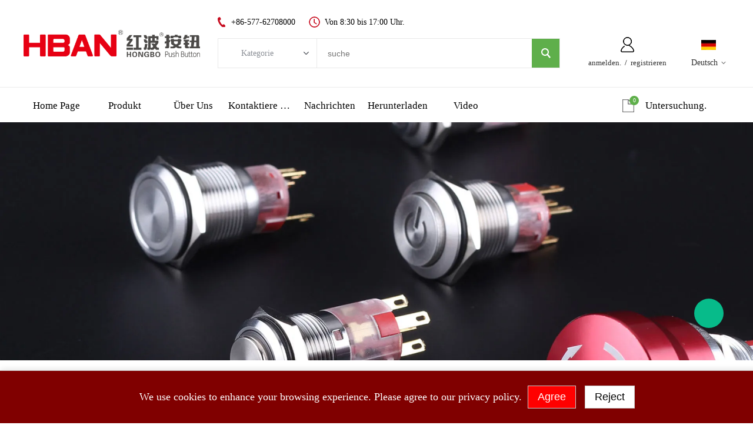

--- FILE ---
content_type: text/html; charset=utf-8
request_url: https://de.chinahban.com/collections/hbs1-cy-series
body_size: 10572
content:
<!DOCTYPE HTML>
<html lang="de">
<head>
<meta charset="utf-8">
<meta name="viewport" content="width=device-width; initial-scale=1.0; maximum-scale=1.0; user-scalable=0;" />
<meta name="apple-mobile-web-app-capable" content="yes" />
<meta name="apple-mobile-web-app-status-bar-style" content="black" />
<meta content="telephone=no" name="format-detection" />
<style>
    #consent-popup {
      position: fixed;
      bottom: 0;
      width: 100%;
      background: maroon; /* 红色背景 */
      color: white; /* 白色文字 */
      border-top: 1px solid #ccc;
      padding: 20px;
      text-align: center;
      box-shadow: 0 -2px 10px rgba(0,0,0,0.1);
      display: block; /* 默认显示 */
      font-size: 18px; /* 文字大小 */
      z-index: 9999; /* 确保弹窗在最上层 */
    }
    #consent-popup button {
      margin: 5px; /* 按钮间距 */
      padding: 8px 16px; /* 按钮内边距 */
      font-size: 18px; /* 按钮文字大小 */
      cursor: pointer; /* 鼠标指针样式 */
    }
    #accept-consent {
      background-color: red;/* 同意按钮酒红色 */
      color: white; /* 文字白色 */
    }
    #reject-consent {
      background-color: white; /* 拒绝按钮白色 */
      color: black; /* 文字黑色 */
    }
 @media (max-width: 600px) {
      #consent-popup {
        font-size: 18px; /* 缩小字体 */
        padding: 15px; /* 减小内边距 */
      }
      #consent-popup button {
        width: 100%; /* 按钮宽度为100% */
        margin: 5px 0; /* 按钮上下间距 */
        font-size: 18px; /* 按钮文字大小 */
      }
    }
    /* 您的其他样式 */
    header .mid .category .cate_list .cate_list_in .cate_item:hover {
      color: #c70c1f;
    }
    #sitenav .nav_item .nav_box .nav_box_in .nav_img .nav_img_btn {
      background: #c70c1f;
    }
    body .ueeshop_responsive_products_detail .gallery .left_small_img .pic_box.on {
      border-color: #c70c1f;
    }
    .menu .sublist li a:hover {
      color: #c70c1f;
      background-image: url(/static/themes/t224/images/cate_a_bg_icon.png);
    }
    .product-list .hot_pro .title {
      background: #c70c1f;
    }
    .product-list .contents .blk .more {
      background: #c70c1f;
    }
    #header .mid input[type=submit] {
      background-color: #c70c1f;
    }
    #sitenav .nav_item.inq_cart .num {
      background: #c70c1f;
    }
    #footer .footer_outer .footer .top .f_item .list .item:hover {
      color: #c70c1f;
    }
    .news .slider2 .slide .news_txt .news_btn {
      background: #c70c1f;
    }
    .category .index_cate_list .cate_item .list .show_btn:before {
      background: #c70c1f;
    }
    #sitenav .nav_item:hover {
      border-color: #c70c1f;
    }
    #header .mid .mid_txt .time {
      background-image: url(/static/themes/t224/images/h_time.png);
    }
    #header .mid .mid_txt .phone {
      background-image: url(/static/themes/t224/images/h_phone.png);
    }
    .product-list .hot_pro .list .view_more {
      background-image: url(/static/themes/t224/images/view_more_icon.png);
    }
    .menu .sublist li a.on {
      color: #c70c1f;
    }
    .products .pro_list .pro_item:hover .pro_btn {
      background: #c70c1f;
    }
  </style><!-- Google Tag Manager -->
  <script async src="https://www.googletagmanager.com/gtag/js?id=G-L4YJ7EV9M3"></script>
  <script>
    window.dataLayer = window.dataLayer || [];
    function gtag(){dataLayer.push(arguments);}
    gtag('js', new Date());

    // 设置默认同意模式
    gtag('consent', 'default', {
      'ad_storage': 'denied',
      'analytics_storage': 'denied'
    });

    gtag('config', 'G-L4YJ7EV9M3');
  </script>
  <!-- End Google Tag Manager --><meta name="yandex-verification" content="bc9d64192ba5a3fe" /><meta name="msvalidate.01" content="2310495AD1EFE24463A48AD7268C4B53" /><script type="text/javascript">
  window.woorankAssistantOptions = window.woorankAssistantOptions || {};
  window.woorankAssistantOptions.url = 'chinahban.com';
  window.woorankAssistantOptions.assistantPublicKey = '985f95365d28712fe946311b13abc13e6cdba954';
  (function() {
    var wl = document.createElement('script'); wl.type = 'text/javascript'; wl.async = true;
    wl.src = 'https://assistant.woorank.fast.wmxpro.com/hydra/assistantLoader.latest.js';
    var s = document.getElementsByTagName('script')[0]; s.parentNode.insertBefore(wl, s);
  })();
</script><script>website_id = "9d20e0dcda4ec3b4eed53e6fb7b4498a"; website_name = "www.chinahban.com"</script><script src="//t.91syun.com/track.js" charset="utf-8"></script><link rel="canonical" href="https://de.chinahban.com/collections/hbs1-cy-series" />
<link rel='shortcut icon' href='//ueeshop.ly200-cdn.com/u_file/UPAQ/UPAQ846/2403/photo/9baaba9141.jpg?x-oss-process=image/format,webp' />
<meta name="keywords" content="Kunststoff-Druckknopf 16mm, 16mm Druckknopf Kunststoff, 16mm Kunststoffknopf, wasserdichter Kunststoffknopf" />
<meta name="description" content="Entdecken Sie die hochwertige 16-mm-Serie von Kunststoff-Drucktasten, die für Industrieanlagen, elektronische Heimwerkerprojekte und Heimautomatisierung entwickelt wurden. Entdecken Sie die hochwertige 16-mm-Serie von Kunststoff-Drucktasten, die für Indus" />
<title>16mm Kunststoff Druckknopf | China Druckknopfschalter Hersteller hban marke</title>
<link href='/static/css/global.css?v=4.0101' rel='stylesheet' type='text/css'  />
<link href='/static/css/themes.css?v=4.0101' rel='stylesheet' type='text/css'  />
<link href='/static/css/user.css?v=4.0101' rel='stylesheet' type='text/css'  />
<link href='/static/themes/t224/css/style.css?v=4.0101' rel='stylesheet' type='text/css'  />
<script type='text/javascript' src='/static/js/jquery-1.7.2.min.js?v=4.0101' ></script>
<script type='text/javascript' src='/static/js/lang/de.js?v=4.0101' ></script>
<script type='text/javascript' src='/static/js/global.js?v=4.0101' ></script>
<script type='text/javascript' src='/static/js/themes.js?v=4.0101' ></script>
<script type='text/javascript' src='/static/js/user.js?v=4.0101' ></script>
<script type='text/javascript' src='/static/themes/t224/js/main.js?v=4.0101' ></script>
<link href='/static/css/responsive.css?v=4.0101' rel='stylesheet' type='text/css'  />
<link href='/static/font/OpenSans-Bold/font.css' rel='stylesheet' type='text/css' />
<link href='/static/font/Roboto-Regular/font.css' rel='stylesheet' type='text/css' />
<link href='/static/font/Roboto-Bold/font.css' rel='stylesheet' type='text/css' />
	<!-- Facebook Pixel Code -->
	<script type="text/javascript">
	!function(f,b,e,v,n,t,s){if(f.fbq)return;n=f.fbq=function(){n.callMethod?n.callMethod.apply(n,arguments):n.queue.push(arguments)};if(!f._fbq)f._fbq=n;n.push=n;n.loaded=!0;n.version='2.0';n.queue=[];t=b.createElement(e);t.async=!0;t.src=v;s=b.getElementsByTagName(e)[0];s.parentNode.insertBefore(t,s)}(window,document,'script','https://connect.facebook.net/en_US/fbevents.js');
		fbq('init', '234652342368895', {}, {'agent':'plueeshop'});
		fbq('track', "PageView");
	</script>
	<noscript><img height="1" width="1" style="display:none" src="https://www.facebook.com/tr?id=234652342368895&ev=PageView&noscript=1" /></noscript>
	<!-- End Facebook Pixel Code -->
<script>
	var ueeshop_config={
		"FbPixelOpen":"1",
	}
</script></head>

<body class="lang_de">
<div id="consent-popup">
    We use cookies to enhance your browsing experience. Please agree to our privacy policy.
    <button id="accept-consent">Agree</button>
    <button id="reject-consent">Reject</button>
  </div>

<script>
    // 检查本地存储中的同意状态
    if (localStorage.getItem('consentAccepted')) {
      document.getElementById('consent-popup').style.display = 'none';
    }

    // 处理用户同意
    document.getElementById('accept-consent').addEventListener('click', function() {
      gtag('consent', 'update', {
        'ad_storage': 'granted',
        'analytics_storage': 'granted'
      });
      localStorage.setItem('consentAccepted', true); // 将同意状态存储到本地
      document.getElementById('consent-popup').style.display = 'none';
    });

    // 处理用户拒绝
    document.getElementById('reject-consent').addEventListener('click', function() {
      gtag('consent', 'update', {
        'ad_storage': 'denied',
        'analytics_storage': 'denied'
      });
      document.getElementById('consent-popup').style.display = 'none';
    });
  </script><script type="text/javascript">
$(window).resize(function(){$(window).webDisplay(2);});
$(window).webDisplay(2);
</script><div class="ueeshop_responsive_header">
	<div class="header">
		<h1 class="logo fl pic_box"><a href="/"><img src="//ueeshop.ly200-cdn.com/u_file/UPAQ/UPAQ846/2510/photo/fb1c6353f1.png?x-oss-process=image/format,webp" alt="HBAN PUSH BUTTON SWITCHES | hongbo" /><em></em></a></h1>		<div class="func">
			<div class="btn search_btn"></div>
						<a href="/account/" class="btn member_btn"></a>
						<div class="btn menu_btn"></div>
		</div>
	</div>
	<div class="resp_search_box trans">
		<div class="close_btn"><span></span></div>
		<div class="clear"></div>
		<form class="search_form" action="/search/" method="get">
            <input type="text" class="" name="Keyword" placeholder="Search Our Catalog" />
            <input type="submit" class="" value="" />
            <div class="clear"></div>
        </form>
	</div>
	<div class="language trans">
		<div class="close_btn"><span></span></div>
		<div class="content">
			<div class="list"><a href="http://chinahban.com/collections/hbs1-cy-series">English</a></div><div class="list"><a href="http://es.chinahban.com/collections/hbs1-cy-series">Español</a></div><div class="list"><a href="http://ru.chinahban.com/collections/hbs1-cy-series">Русский</a></div><div class="list"><a href="http://jp.chinahban.com/collections/hbs1-cy-series">日本語</a></div><div class="list"><a href="http://de.chinahban.com/collections/hbs1-cy-series">Deutsch</a></div><div class="list"><a href="http://pt.chinahban.com/collections/hbs1-cy-series">Português</a></div><div class="list"><a href="http://fr.chinahban.com/collections/hbs1-cy-series">Français</a></div>		</div>
	</div>
	<div class="nav trans">
					<div class="list ">
				<a href="/"  class="title">Home Page</a>
							</div>
					<div class="list has_sec">
				<a href="javascript:;"  class="title">Produkt<i class="trans"></i></a>
									<div class="sub">
						<div class="cate_close"><span></span></div>
													<div class="item">
								<a href="javascript:;" class="son_nav_title">Neue push-taste schalter<i class="trans"></i></a>
																	<div class="third_nav">
																					<a href="/collections/mini-push-button-switch">Ultradünner Druckknopf</a>

																																<a href="/collections/large-current-pushbutton-switch">Hohe strom push button switch</a>

																														</div>
															</div>
													<div class="item">
								<a href="javascript:;" class="son_nav_title">Metall push button switch<i class="trans"></i></a>
																	<div class="third_nav">
																					<a href="/collections/10mm-metal-push-button-switch">10-mm-Drucktaster</a>

																																<a href="/collections/12mm-metal-push-button-switch">12-mm-Drucktaster</a>

																																<a href="/collections/16mm-metal-push-button-switch">16-mm-Drucktaster</a>

																																<a href="/collections/19mm-metal-push-button-switch">19-mm-Drucktaster</a>

																																<a href="/collections/22mm-metal-push-button-switch">22-mm-Drucktaster</a>

																																<a href="/collections/25mm-metal-push-button-switch">25-mm-Drucktaster</a>

																																<a href="/collections/28mm-metal-push-button-switch">28-mm-Drucktaster</a>

																																<a href="/collections/30mm-metal-push-button-switch">30-mm-Drucktaster</a>

																														</div>
															</div>
													<div class="item">
								<a href="javascript:;" class="son_nav_title">Kunststoff push button switch<i class="trans"></i></a>
																	<div class="third_nav">
																					<a href="/collections/12mm-plastic-push-button">12mm Kunststoff-Druckknopf</a>

																																<a href="/collections/hbs1-cy-series">16mm Kunststoff-Druckknopf</a>

																																<a href="/collections/hbs1-a-series">22mm Kunststoff-Druckknopf</a>

																																<a href="/collections/hbs1-aw-series">22MM Kunststoff-Drucktastschalter der Serie HBS1-AW</a>

																																<a href="/collections/10a-20a-22mm-push-button-switches">10A 20A 22MM Drucktastenschalter</a>

																														</div>
															</div>
													<div class="item">
								<a href="javascript:;" class="son_nav_title">Led-anzeige<i class="trans"></i></a>
																	<div class="third_nav">
																					<a href="/collections/metal-indicator">Metall anzeige licht</a>

																																<a href="/collections/plastic-indicator-light">Kunststoff anzeige licht</a>

																														</div>
															</div>
													<div class="item">
								<a href="javascript:;" class="son_nav_title">Notfall stop taste<i class="trans"></i></a>
																	<div class="third_nav">
																					<a href="/collections/metal-emergency-stop-button">Not-Aus-Schalter aus Metall</a>

																																<a href="/collections/plastic-emergency-stop-button">Not-Aus-Schalter aus Kunststoff</a>

																														</div>
															</div>
													<div class="item">
								<a href="/collections/touch-switch-and-piezo-button" class="son_nav_title">сенсорный переключатель и пьезо-кнопка</a>
															</div>
													<div class="item">
								<a href="javascript:;" class="son_nav_title">Schlüssel schalter<i class="trans"></i></a>
																	<div class="third_nav">
																					<a href="/collections/metal-key-switch">Schlüsselschalter aus Metall</a>

																																<a href="/collections/plastic-key-switch">Schlüsselschalter aus Kunststoff</a>

																														</div>
															</div>
													<div class="item">
								<a href="javascript:;" class="son_nav_title">Wählen schalter, drehschalter<i class="trans"></i></a>
																	<div class="third_nav">
																					<a href="/collections/metal-selection-switch">Wahlschalter aus Metall</a>

																																<a href="/collections/plastic-selection-switch">Wahlschalter aus Kunststoff</a>

																														</div>
															</div>
													<div class="item">
								<a href="javascript:;" class="son_nav_title">Blinklicht<i class="trans"></i></a>
																	<div class="third_nav">
																					<a href="/collections/metal-flashing-light">Blinklicht aus Metall</a>

																																<a href="/collections/plastic-buzzer">Blinklicht aus Kunststoff</a>

																														</div>
															</div>
													<div class="item">
								<a href="/collections/button-control-box" class="son_nav_title">Button control box</a>
															</div>
													<div class="item">
								<a href="/collections/button-accessories" class="son_nav_title">Taste zubehör</a>
															</div>
											</div>
							</div>
					<div class="list has_sec">
				<a href="javascript:;"  class="title">Über uns<i class="trans"></i></a>
									<div class="sub">
						<div class="cate_close"><span></span></div>
													<div class="item">
								<a href="/pages/about-us" class="son_nav_title">Unternehmen Profil</a>
															</div>
													<div class="item">
								<a href="/pages/company-technology-3" class="son_nav_title">Unternehmen größe</a>
															</div>
													<div class="item">
								<a href="/pages/company-honor-5" class="son_nav_title">Corporate ehre</a>
															</div>
											</div>
							</div>
					<div class="list ">
				<a href="/pages/contact-us"  class="title">Kontaktiere uns</a>
							</div>
					<div class="list has_sec">
				<a href="javascript:;"  class="title">Nachrichten<i class="trans"></i></a>
									<div class="sub">
						<div class="cate_close"><span></span></div>
													<div class="item">
								<a href="/info/company-news" class="son_nav_title">Unternehmen News</a>
															</div>
													<div class="item">
								<a href="/info/product-knowledge" class="son_nav_title">Produkt wissen</a>
															</div>
											</div>
							</div>
					<div class="list ">
				<a href="/downloads/"  class="title">Herunterladen</a>
							</div>
					<div class="list ">
				<a href="/video/" target="_blank" class="title">Video</a>
							</div>
							<div class="list has_sec language_btn"><a href="javascript:;" class="title">Deutsch<i class="trans"></i></a></div>
			</div>
	<div class="son_nav trans"></div>
	<div class="nav_bg"></div>
</div>
<div class="ueeshop_responsive_header header_blank"></div>
<script language="javascript">
$('.ueeshop_responsive_header .menu_btn').on('click',function(){
	if($(this).hasClass('on')){
		$(this).removeClass('on');
		$('.ueeshop_responsive_header').find('.nav, .nav_bg, .son_nav').removeClass('on');
		$('body').attr('style', '');
	}else{
		$(this).addClass('on');
		$('.ueeshop_responsive_header').find('.nav, .nav_bg').addClass('on');
		$('body').css({'overflow':'hidden'});
	}
});
$('.ueeshop_responsive_header .language_btn').on('click',function(){
	if($(this).hasClass('on')){
		$(this).removeClass('on');
		$('.ueeshop_responsive_header .language').removeClass('on');
		$('body').attr('style','');
	}else{
		$(this).addClass('on');
		$('.ueeshop_responsive_header .language').addClass('on');
		$('.ueeshop_responsive_header').find('.menu_btn, .nav_bg, .nav, .son_nav').removeClass('on');
		$('body').css({'overflow':'hidden'});
	}
});
$('.ueeshop_responsive_header .search_btn').on('click',function(){
	if($(this).hasClass('on')){
		$(this).removeClass('on');
		$('.ueeshop_responsive_header .resp_search_box').removeClass('on');
	}else{
		$(this).addClass('on');
		$('.ueeshop_responsive_header .resp_search_box').addClass('on');
		$('.ueeshop_responsive_header').find('.menu_btn, .nav_bg, .nav, .son_nav').removeClass('on');
	}
});
$('.ueeshop_responsive_header .nav_bg').on('click',function(){
	$(this).removeClass('on');
	$('.ueeshop_responsive_header').find('.nav, .son_nav, .menu_btn').removeClass('on');
	$('body').attr('style', '');
});
$('.ueeshop_responsive_header .resp_search_box .close_btn span').on('click',function(){
	$(this).parents('.resp_search_box').removeClass('on');
	$('.ueeshop_responsive_header .search_btn').removeClass('on');
});
$('.ueeshop_responsive_header .language .close_btn span').on('click',function(){
	$(this).parents('.language').removeClass('on');
	$('.ueeshop_responsive_header .language_btn').removeClass('on');
})
$('.ueeshop_responsive_header .nav .list .title').on('click', function (e){
	$('.ueeshop_responsive_header .hasub .sub').removeClass('on');
	$('.ueeshop_responsive_header .son_nav').html($(this).parents('.list').find('.sub').html()).addClass('on');
});
$('.ueeshop_responsive_header .son_nav').on('click','.cate_close', function (e){
	$('.ueeshop_responsive_header .son_nav').removeClass('on');
})
$('.ueeshop_responsive_header .son_nav').on('click', '.son_nav_title',function(){
	$(this).parent('.item').find('.third_nav').toggle('on');
	$(this).toggleClass('on');
});
</script><div class="responsive_pc_header">
	<div id="header">
		<div class="header_in w">
			<div class="logo fl pic_box"><a href="/"><img src="//ueeshop.ly200-cdn.com/u_file/UPAQ/UPAQ846/2510/photo/fb1c6353f1.png?x-oss-process=image/format,webp" alt="HBAN PUSH BUTTON SWITCHES | hongbo" /><em></em></a></div>

			<div class="fr info">
				<ul class="h_nav fr">
										<li class="lang">
						<div class="lang_icon pic_box">
							<img src="//ueeshop.ly200-cdn.com/u_file/UPAQ/UPAQ846/2212/photo/6461319069.jpg?x-oss-process=image/format,webp"><span></span>
						</div>
						<a href="javascript:;" class="cur">Deutsch</a>
						<div class="language_silder">
							<div class="language_bg"></div>
														<div class="l_rows box-sizing">
								<a href="https://chinahban.com/collections/hbs1-cy-series" class="box-sizing">
									<div class="lang_icon pic_box">
										<img src="//ueeshop.ly200-cdn.com/u_file/UPAQ/UPAQ846/2212/photo/b54c02e5cd.jpg?x-oss-process=image/format,webp"><span></span>
									</div>
									English								</a>
							</div>
														<div class="l_rows box-sizing">
								<a href="https://es.chinahban.com/collections/hbs1-cy-series" class="box-sizing">
									<div class="lang_icon pic_box">
										<img src="//ueeshop.ly200-cdn.com/u_file/UPAQ/UPAQ846/2212/photo/dcac32afcc.jpg?x-oss-process=image/format,webp"><span></span>
									</div>
									Español								</a>
							</div>
														<div class="l_rows box-sizing">
								<a href="https://ru.chinahban.com/collections/hbs1-cy-series" class="box-sizing">
									<div class="lang_icon pic_box">
										<img src="//ueeshop.ly200-cdn.com/u_file/UPAQ/UPAQ846/2212/photo/fd7999a35f.jpg?x-oss-process=image/format,webp"><span></span>
									</div>
									Русский								</a>
							</div>
														<div class="l_rows box-sizing">
								<a href="https://jp.chinahban.com/collections/hbs1-cy-series" class="box-sizing">
									<div class="lang_icon pic_box">
										<img src="//ueeshop.ly200-cdn.com/u_file/UPAQ/UPAQ846/2212/photo/7ccc0fa53c.jpg?x-oss-process=image/format,webp"><span></span>
									</div>
									日本語								</a>
							</div>
														<div class="l_rows box-sizing">
								<a href="https://pt.chinahban.com/collections/hbs1-cy-series" class="box-sizing">
									<div class="lang_icon pic_box">
										<img src="//ueeshop.ly200-cdn.com/u_file/UPAQ/UPAQ846/2212/photo/73d7069cc1.jpg?x-oss-process=image/format,webp"><span></span>
									</div>
									Português								</a>
							</div>
														<div class="l_rows box-sizing">
								<a href="https://fr.chinahban.com/collections/hbs1-cy-series" class="box-sizing">
									<div class="lang_icon pic_box">
										<img src="//ueeshop.ly200-cdn.com/u_file/UPAQ/UPAQ846/2212/photo/778169c7b5.jpg?x-oss-process=image/format,webp"><span></span>
									</div>
									Français								</a>
							</div>
																				</div>
					</li>
															<li class="member">
						<a href="/account/" rel="nofollow" class="sign_btn pic_box SignInButton">
							<img src="/static/themes/t224/images/login_icon.png"><span></span>
						</a>
						<div class="bottom">
													<a href="/account/login.html" rel="nofollow" class="SignInButton">anmelden.</a>
							&nbsp;/&nbsp;
							<a href="/account/sign-up.html" rel="nofollow">registrieren</a>
												</div>
					</li>
									</ul>
				<script type="text/javascript">
					$(document).ready(function(){
						var hli=$('ul.h_nav li');
						if(hli.length){
							if(hli.eq(0).hasClass('line')) hli.eq(0).remove();
						}else{
							hli.parent().remove();
						}
					});
				</script>
				<div class="clear"></div>
			</div>
			<div class="mid fr">
				<div class="mid_txt">
					<div class="txt phone fl">+86-577-62708000</div>
					<div class="txt time fl">Von 8:30 bis 17:00 Uhr.</div>
					<div class="clear"></div>
				</div>
				<form class="search box-sizing fr" action="/search/" method="get">
					<div class="category box-sizing fl">
						<div class="cate_txt">Kategorie</div>
						<div class="cate_list transition">
							<div class="cate_list_in box-sizing">
							<a href="javascript:;" class="cate_item" vlaue="0">Kategorie</a>
																		<a href="javascript:;" class="cate_item text-over" vlaue="5">Neue push-taste schalter</a>
																		<a href="javascript:;" class="cate_item text-over" vlaue="6">Metall push button switch</a>
																		<a href="javascript:;" class="cate_item text-over" vlaue="7">Kunststoff push button switch</a>
																		<a href="javascript:;" class="cate_item text-over" vlaue="8">Led-anzeige</a>
																		<a href="javascript:;" class="cate_item text-over" vlaue="27">Notfall stop taste</a>
																		<a href="javascript:;" class="cate_item text-over" vlaue="67">сенсорный переключатель и пьезо-кнопка</a>
																		<a href="javascript:;" class="cate_item text-over" vlaue="30">Schlüssel schalter</a>
																		<a href="javascript:;" class="cate_item text-over" vlaue="29">Wählen schalter, drehschalter</a>
																		<a href="javascript:;" class="cate_item text-over" vlaue="28">Blinklicht</a>
																		<a href="javascript:;" class="cate_item text-over" vlaue="65">Button control box</a>
																		<a href="javascript:;" class="cate_item text-over" vlaue="66">Taste zubehör</a>
															</div>
						</div>
					</div>
					<input type="text" class="box-sizing fl" name="Keyword" placeholder="suche" notnull />
					<input type="submit" class="fr" value="" />
					<input type="hidden" name="CateId" value="" class="search-cate-id" />
					<div class="clear"></div>
				</form>
			</div>
			<div class="clear"></div>
		</div>
	</div>
	<div class="header_fixed">
		<div id="sitenav">
			<div class="w">
				<div class="justifyout">
	                <div class="nav_box">
	                    	                        <div class="nav_item">
	                            <a class="item_a"  href="/" title="Home Page">home page</a>
	                            	                        </div>
	                    	                        <div class="nav_item position-unset">
	                            <a class="item_a item_list" target="_blank" href="/products/" title="Produkt">produkt</a>
	                            	                                    <div class="nav_box">
	                                        <div class="nav_box_in box-sizing w">
	                                            <div class="nav_pro_list box-sizing fl">
	                                                <div class="pro_cate_list">
	                                                    	                                                        <div class="cate_item fl ml">
	                                                            <a href="/collections/new-pushbutton-switch" class="cate_img pic_box fl">
	                                                                <img src="//ueeshop.ly200-cdn.com/u_file/UPAQ/UPAQ846/2401/photo/1bf73f296a.jpg?x-oss-process=image/format,webp" /><span></span>
	                                                            </a>
	                                                            <div class="list fl">
	                                                                <a href="/collections/new-pushbutton-switch" class="one_cate">Neue push-taste schalter</a>
	                                                                	                                                                        <a href="/collections/mini-push-button-switch" class="item">Ultradünner Druckknopf</a>
	                                                                    	                                                                        <a href="/collections/large-current-pushbutton-switch" class="item">Hohe strom push button switch</a>
	                                                                    	                                                            </div>
	                                                        </div>
	                                                        	                                                    	                                                        <div class="cate_item fl">
	                                                            <a href="/collections/metal-push-button-switch" class="cate_img pic_box fl">
	                                                                <img src="//ueeshop.ly200-cdn.com/u_file/UPAQ/UPAQ846/2401/photo/ee7656f27a.jpg?x-oss-process=image/format,webp" /><span></span>
	                                                            </a>
	                                                            <div class="list fl">
	                                                                <a href="/collections/metal-push-button-switch" class="one_cate">Metall push button switch</a>
	                                                                	                                                                        <a href="/collections/10mm-metal-push-button-switch" class="item">10-mm-Drucktaster</a>
	                                                                    	                                                                        <a href="/collections/12mm-metal-push-button-switch" class="item">12-mm-Drucktaster</a>
	                                                                    	                                                                        <a href="/collections/16mm-metal-push-button-switch" class="item">16-mm-Drucktaster</a>
	                                                                    	                                                                        <a href="/collections/19mm-metal-push-button-switch" class="item">19-mm-Drucktaster</a>
	                                                                    	                                                                        <a href="/collections/22mm-metal-push-button-switch" class="item">22-mm-Drucktaster</a>
	                                                                    	                                                                        <a href="/collections/25mm-metal-push-button-switch" class="item">25-mm-Drucktaster</a>
	                                                                    	                                                                        <a href="/collections/28mm-metal-push-button-switch" class="item">28-mm-Drucktaster</a>
	                                                                    	                                                                        <a href="/collections/30mm-metal-push-button-switch" class="item">30-mm-Drucktaster</a>
	                                                                    	                                                            </div>
	                                                        </div>
	                                                        	                                                    	                                                        <div class="cate_item fl">
	                                                            <a href="/collections/plastic-push-button-switch" class="cate_img pic_box fl">
	                                                                <img src="//ueeshop.ly200-cdn.com/u_file/UPAQ/UPAQ846/2401/photo/eb62bb7861.jpg?x-oss-process=image/format,webp" /><span></span>
	                                                            </a>
	                                                            <div class="list fl">
	                                                                <a href="/collections/plastic-push-button-switch" class="one_cate">Kunststoff push button switch</a>
	                                                                	                                                                        <a href="/collections/12mm-plastic-push-button" class="item">12mm Kunststoff-Druckknopf</a>
	                                                                    	                                                                        <a href="/collections/hbs1-cy-series" class="item">16mm Kunststoff-Druckknopf</a>
	                                                                    	                                                                        <a href="/collections/hbs1-a-series" class="item">22mm Kunststoff-Druckknopf</a>
	                                                                    	                                                                        <a href="/collections/hbs1-aw-series" class="item">22MM Kunststoff-Drucktastschalter der Serie HBS1-AW</a>
	                                                                    	                                                                        <a href="/collections/10a-20a-22mm-push-button-switches" class="item">10A 20A 22MM Drucktastenschalter</a>
	                                                                    	                                                            </div>
	                                                        </div>
	                                                        	                                                            <div class="clear"></div>
	                                                        	                                                    	                                                        <div class="cate_item fl ml">
	                                                            <a href="/collections/led-indicator" class="cate_img pic_box fl">
	                                                                <img src="//ueeshop.ly200-cdn.com/u_file/UPAQ/UPAQ846/2401/photo/a4ced8f1b5.jpg?x-oss-process=image/format,webp" /><span></span>
	                                                            </a>
	                                                            <div class="list fl">
	                                                                <a href="/collections/led-indicator" class="one_cate">Led-anzeige</a>
	                                                                	                                                                        <a href="/collections/metal-indicator" class="item">Metall anzeige licht</a>
	                                                                    	                                                                        <a href="/collections/plastic-indicator-light" class="item">Kunststoff anzeige licht</a>
	                                                                    	                                                            </div>
	                                                        </div>
	                                                        	                                                    	                                                        <div class="cate_item fl">
	                                                            <a href="/collections/emergency-stop-switch" class="cate_img pic_box fl">
	                                                                <img src="//ueeshop.ly200-cdn.com/u_file/UPAQ/UPAQ846/2401/photo/6b889006ef.jpg?x-oss-process=image/format,webp" /><span></span>
	                                                            </a>
	                                                            <div class="list fl">
	                                                                <a href="/collections/emergency-stop-switch" class="one_cate">Notfall stop taste</a>
	                                                                	                                                                        <a href="/collections/metal-emergency-stop-button" class="item">Not-Aus-Schalter aus Metall</a>
	                                                                    	                                                                        <a href="/collections/plastic-emergency-stop-button" class="item">Not-Aus-Schalter aus Kunststoff</a>
	                                                                    	                                                            </div>
	                                                        </div>
	                                                        	                                                    	                                                        <div class="cate_item fl">
	                                                            <a href="/collections/touch-switch-and-piezo-button" class="cate_img pic_box fl">
	                                                                <img src="//ueeshop.ly200-cdn.com/u_file/UPAQ/UPAQ846/2501/photo/aa23b354ca.jpg?x-oss-process=image/format,webp" /><span></span>
	                                                            </a>
	                                                            <div class="list fl">
	                                                                <a href="/collections/touch-switch-and-piezo-button" class="one_cate">сенсорный переключатель и пьезо-кнопка</a>
	                                                                	                                                            </div>
	                                                        </div>
	                                                        	                                                            <div class="clear"></div>
	                                                        	                                                    	                                                    <div class="clear"></div>
	                                                </div>
	                                            </div>

	                                            	                                            <div class="nav_img box-sizing fr">
	                                                <div class="img_title">
	                                                    	                                                </div>
	                                                <a href="" class="nav_img_btn">damit mehr</a>
	                                                <div class="img pic_box">
	                                                    <img src="" /><span></span>
	                                                </div>
	                                            </div>
	                                        </div>
	                                    </div>
	                                	                        </div>
	                    	                        <div class="nav_item">
	                            <a class="item_a"  href="/pages/about-us" title="Über uns">Über uns</a>
	                            	                                    <div class="nav-child">
	                                        	                                            <a class="li block text-over hoverColor" title="Unternehmen Profil" href="/pages/about-us">unternehmen profil</a>
	                                        	                                            <a class="li block text-over hoverColor" title="Unternehmen größe" href="/pages/company-technology-3">unternehmen größe</a>
	                                        	                                            <a class="li block text-over hoverColor" title="Corporate ehre" href="/pages/company-honor-5">corporate ehre</a>
	                                        	                                    </div>
	                                    	                        </div>
	                    	                        <div class="nav_item">
	                            <a class="item_a"  href="/pages/contact-us" title="Kontaktiere uns">kontaktiere uns</a>
	                            	                        </div>
	                    	                        <div class="nav_item">
	                            <a class="item_a"  href="/info/" title="Nachrichten">nachrichten</a>
	                            	                                    <div class="nav-child">
	                                        	                                            <a class="li block text-over hoverColor" title="Unternehmen News" href="/info/company-news">unternehmen news</a>
	                                        	                                            <a class="li block text-over hoverColor" title="Produkt wissen" href="/info/product-knowledge">produkt wissen</a>
	                                        	                                    </div>
	                                    	                        </div>
	                    	                        <div class="nav_item">
	                            <a class="item_a"  href="/downloads/" title="Herunterladen">herunterladen</a>
	                            	                        </div>
	                    	                        <div class="nav_item">
	                            <a class="item_a" target="_blank" href="/video/" title="Video">video</a>
	                            	                        </div>
	                    	                </div>

								<div class="nav_item inq_cart">
					<a href="/inquiry.html" rel="nofollow" class="item_a">untersuchung.</a>
					<div class="num">0</div>
				</div>
								</div>
				<div class="clear"></div>
			</div>
		</div>
	</div>
</div><div class="in_ad"><div class='bxSlide-outter' style='overflow:hidden;margin-left:auto;margin-right:auto; width:1920px; max-width:100%; max-height:405px'><img src='//ueeshop.ly200-cdn.com/u_file/UPAQ/UPAQ846/2504/photo/6b8d5b0bbd.jpg?x-oss-process=image/format,webp' width='100%' alt=''></div></div>
<div id="main" class="product-list w wrapper">
	<div class="ueeshop_responsive_position clean s1">
	<div class="title">16mm Kunststoff-Druckknopf</div>
	<div class="position"><a href='/'>zu hause</a> &gt; <a href='/collections/plastic-push-button-switch'>Kunststoff push button switch</a> &gt; <a class='po_cur' href='/collections/hbs1-cy-series'>16mm Kunststoff-Druckknopf</a></div>
</div>	<div class="menu-wrap-style fl">
		    <div class="menu box-sizing">
					<div class="menu_item">
	            <h3 class="category_5 box-sizing "><a href="/collections/new-pushbutton-switch" class="category_5" title="Neue push-taste schalter">Neue push-taste schalter</a></h3>
						            <ul class="sublist category_5">
		                		                    <li><a href="/collections/mini-push-button-switch" class="category_10 box-sizing transition" title="Ultradünner Druckknopf">Ultradünner Druckknopf</a></li>
		                    		                		                    <li><a href="/collections/large-current-pushbutton-switch" class="category_12 box-sizing transition" title="Hohe strom push button switch">Hohe strom push button switch</a></li>
		                    		                		            </ul>
	                        </div>
        			<div class="menu_item">
	            <h3 class="category_6 box-sizing "><a href="/collections/metal-push-button-switch" class="category_6" title="Metall push button switch">Metall push button switch</a></h3>
						            <ul class="sublist category_6">
		                		                    <li><a href="/collections/10mm-metal-push-button-switch" class="category_16 box-sizing transition" title="10-mm-Drucktaster">10-mm-Drucktaster</a></li>
		                    		                		                    <li><a href="/collections/12mm-metal-push-button-switch" class="category_59 box-sizing transition" title="12-mm-Drucktaster">12-mm-Drucktaster</a></li>
		                    		                		                    <li><a href="/collections/16mm-metal-push-button-switch" class="category_17 box-sizing transition" title="16-mm-Drucktaster">16-mm-Drucktaster</a></li>
		                    		                		                    <li><a href="/collections/19mm-metal-push-button-switch" class="category_60 box-sizing transition" title="19-mm-Drucktaster">19-mm-Drucktaster</a></li>
		                    		                		                    <li><a href="/collections/22mm-metal-push-button-switch" class="category_61 box-sizing transition" title="22-mm-Drucktaster">22-mm-Drucktaster</a></li>
		                    		                		                    <li><a href="/collections/25mm-metal-push-button-switch" class="category_62 box-sizing transition" title="25-mm-Drucktaster">25-mm-Drucktaster</a></li>
		                    		                		                    <li><a href="/collections/28mm-metal-push-button-switch" class="category_63 box-sizing transition" title="28-mm-Drucktaster">28-mm-Drucktaster</a></li>
		                    		                		                    <li><a href="/collections/30mm-metal-push-button-switch" class="category_64 box-sizing transition" title="30-mm-Drucktaster">30-mm-Drucktaster</a></li>
		                    		                		            </ul>
	                        </div>
        			<div class="menu_item">
	            <h3 class="category_7 box-sizing "><a href="/collections/plastic-push-button-switch" class="category_7" title="Kunststoff push button switch">Kunststoff push button switch</a></h3>
						            <ul class="sublist category_7">
		                		                    <li><a href="/collections/12mm-plastic-push-button" class="category_69 box-sizing transition" title="12mm Kunststoff-Druckknopf">12mm Kunststoff-Druckknopf</a></li>
		                    		                		                    <li><a href="/collections/hbs1-cy-series" class="category_49 box-sizing transition" title="16mm Kunststoff-Druckknopf">16mm Kunststoff-Druckknopf</a></li>
		                    		                		                    <li><a href="/collections/hbs1-a-series" class="category_57 box-sizing transition" title="22mm Kunststoff-Druckknopf">22mm Kunststoff-Druckknopf</a></li>
		                    		                		                    <li><a href="/collections/hbs1-aw-series" class="category_55 box-sizing transition" title="22MM Kunststoff-Drucktastschalter der Serie HBS1-AW">22MM Kunststoff-Drucktastschalter der Serie HBS1-AW</a></li>
		                    		                		                    <li><a href="/collections/10a-20a-22mm-push-button-switches" class="category_68 box-sizing transition" title="10A 20A 22MM Drucktastenschalter">10A 20A 22MM Drucktastenschalter</a></li>
		                    		                		            </ul>
	                        </div>
        			<div class="menu_item">
	            <h3 class="category_8 box-sizing "><a href="/collections/led-indicator" class="category_8" title="Led-anzeige">Led-anzeige</a></h3>
						            <ul class="sublist category_8">
		                		                    <li><a href="/collections/metal-indicator" class="category_15 box-sizing transition" title="Metall anzeige licht">Metall anzeige licht</a></li>
		                    		                		                    <li><a href="/collections/plastic-indicator-light" class="category_37 box-sizing transition" title="Kunststoff anzeige licht">Kunststoff anzeige licht</a></li>
		                    		                		            </ul>
	                        </div>
        			<div class="menu_item">
	            <h3 class="category_27 box-sizing "><a href="/collections/emergency-stop-switch" class="category_27" title="Notfall stop taste">Notfall stop taste</a></h3>
						            <ul class="sublist category_27">
		                		                    <li><a href="/collections/metal-emergency-stop-button" class="category_38 box-sizing transition" title="Not-Aus-Schalter aus Metall">Not-Aus-Schalter aus Metall</a></li>
		                    		                		                    <li><a href="/collections/plastic-emergency-stop-button" class="category_39 box-sizing transition" title="Not-Aus-Schalter aus Kunststoff">Not-Aus-Schalter aus Kunststoff</a></li>
		                    		                		            </ul>
	                        </div>
        			<div class="menu_item">
	            <h3 class="category_67 box-sizing noBg"><a href="/collections/touch-switch-and-piezo-button" class="category_67" title="сенсорный переключатель и пьезо-кнопка">сенсорный переключатель и пьезо-кнопка</a></h3>
				            </div>
        			<div class="menu_item">
	            <h3 class="category_30 box-sizing "><a href="/collections/key-switch" class="category_30" title="Schlüssel schalter">Schlüssel schalter</a></h3>
						            <ul class="sublist category_30">
		                		                    <li><a href="/collections/metal-key-switch" class="category_40 box-sizing transition" title="Schlüsselschalter aus Metall">Schlüsselschalter aus Metall</a></li>
		                    		                		                    <li><a href="/collections/plastic-key-switch" class="category_41 box-sizing transition" title="Schlüsselschalter aus Kunststoff">Schlüsselschalter aus Kunststoff</a></li>
		                    		                		            </ul>
	                        </div>
        			<div class="menu_item">
	            <h3 class="category_29 box-sizing "><a href="/collections/selector-switch-rotary-switch" class="category_29" title="Wählen schalter, drehschalter">Wählen schalter, drehschalter</a></h3>
						            <ul class="sublist category_29">
		                		                    <li><a href="/collections/metal-selection-switch" class="category_42 box-sizing transition" title="Wahlschalter aus Metall">Wahlschalter aus Metall</a></li>
		                    		                		                    <li><a href="/collections/plastic-selection-switch" class="category_43 box-sizing transition" title="Wahlschalter aus Kunststoff">Wahlschalter aus Kunststoff</a></li>
		                    		                		            </ul>
	                        </div>
        			<div class="menu_item">
	            <h3 class="category_28 box-sizing "><a href="/collections/flashing-light" class="category_28" title="Blinklicht">Blinklicht</a></h3>
						            <ul class="sublist category_28">
		                		                    <li><a href="/collections/metal-flashing-light" class="category_33 box-sizing transition" title="Blinklicht aus Metall">Blinklicht aus Metall</a></li>
		                    		                		                    <li><a href="/collections/plastic-buzzer" class="category_34 box-sizing transition" title="Blinklicht aus Kunststoff">Blinklicht aus Kunststoff</a></li>
		                    		                		            </ul>
	                        </div>
        			<div class="menu_item">
	            <h3 class="category_65 box-sizing noBg"><a href="/collections/button-control-box" class="category_65" title="Button control box">Button control box</a></h3>
				            </div>
        			<div class="menu_item">
	            <h3 class="category_66 box-sizing noBg"><a href="/collections/button-accessories" class="category_66" title="Taste zubehör">Taste zubehör</a></h3>
				            </div>
            </div>
	<div class="hot_pro">
		<div class="title">
			heiße produkte		</div>
		<div class="list">
								<div class="item">
						<a href="/products/22mm-10a-pin-terminal-push-button-switch" class="img middleImg fl">
							<img src="//ueeshop.ly200-cdn.com/u_file/UPAQ/UPAQ846/2501/products/14/9d9bc81ae9.jpg?x-oss-process=image/format,webp" /><span></span>
						</a>
						<a href="/products/22mm-10a-pin-terminal-push-button-switch" class="item_title fr">
							22 mm LED-Druckschalter RGB dreifarbig mit Stecker						</a>
						<div class="clear"></div>
					</div>
								<div class="item">
						<a href="/products/16mm-metal-ring-led" class="img middleImg fl">
							<img src="//ueeshop.ly200-cdn.com/u_file/UPAQ/UPAQ846/2501/products/14/e53ac314b9.jpg?x-oss-process=image/format,webp" /><span></span>
						</a>
						<a href="/products/16mm-metal-ring-led" class="item_title fr">
							Fachmännisch gefertigte 16-mm-Hochstromschalter – direkt vom Hersteller						</a>
						<div class="clear"></div>
					</div>
								<div class="item">
						<a href="/products/metal-push-button-waterproof-ip67-1no1nc-switch" class="img middleImg fl">
							<img src="//ueeshop.ly200-cdn.com/u_file/UPAQ/UPAQ846/2501/products/14/e7b67e0cb8.jpg?x-oss-process=image/format,webp" /><span></span>
						</a>
						<a href="/products/metal-push-button-waterproof-ip67-1no1nc-switch" class="item_title fr">
							16 mm Druckknopf Metall IP67 Ring LED Power Symbol Schalter						</a>
						<div class="clear"></div>
					</div>
								<div class="item">
						<a href="/products/16mm-mushroom-push-button-switch" class="img middleImg fl">
							<img src="//ueeshop.ly200-cdn.com/u_file/UPAQ/UPAQ846/2501/products/14/cfc1703059.jpg?x-oss-process=image/format,webp" /><span></span>
						</a>
						<a href="/products/16mm-mushroom-push-button-switch" class="item_title fr">
							Pilzdruckschalter, roter grüner Kopf, Schließer, 16 mm, Federrückstellung, 2-poliger Anschluss						</a>
						<div class="clear"></div>
					</div>
								<div class="item">
						<a href="/products/emergency-stop-push-button" class="img middleImg fl">
							<img src="//ueeshop.ly200-cdn.com/u_file/UPAQ/UPAQ846/2501/products/16/33fe387868.jpg?x-oss-process=image/format,webp" /><span></span>
						</a>
						<a href="/products/emergency-stop-push-button" class="item_title fr">
							Not-Aus-Druckknopf, 22-mm-Rast-Rotations-Pilzkopfschalter mit rotem Kopf						</a>
						<div class="clear"></div>
					</div>
								<div class="item">
						<a href="/products/10mm-metal-1no1nc-waterproof-push-button" class="img middleImg fl">
							<img src="//ueeshop.ly200-cdn.com/u_file/UPAQ/UPAQ846/2501/products/14/3dcdc83866.jpg?x-oss-process=image/format,webp" /><span></span>
						</a>
						<a href="/products/10mm-metal-1no1nc-waterproof-push-button" class="item_title fr">
							Wasserdicht und vandproof flache kopf 10mm metall taste schalter						</a>
						<div class="clear"></div>
					</div>
						<a href="/products/popular/" class="view_more">
				damit mehr			</a>
		</div>
	</div>
<script type="text/javascript">
	$('.category_7,.category_49,.category_49').addClass('on');
	$('.v_49').css('display','block');
</script>
	</div>
	<div class="contenter fr righter">
		<div class="top-cate-name">
			16mm Kunststoff-Druckknopf		</div>
		<div class="cate-brief">
			<div class="brief"></div>		</div>

						<div class="clear"></div>
		<div class="contents">
							<div class="blk fl text-center border-box">
					<div class="imgbox pic_box img"><a href="/products/momentary-pushbuttons" target='_blank' title="Taster Kunststoff 16mm Umweltfreundliches Material Bedienfeldschalter spdt"><img src="//ueeshop.ly200-cdn.com/u_file/UPAQ/UPAQ846/2509/products/30/68f85d8876.jpg.240x240.jpg?x-oss-process=image/format,webp" alt="Taster Kunststoff 16mm Umweltfreundliches Material Bedienfeldschalter spdt" /><em></em></a></div>
					<div class="name text-over"><a href="/products/momentary-pushbuttons" target='_blank' title="Taster Kunststoff 16mm Umweltfreundliches Material Bedienfeldschalter spdt">Taster Kunststoff 16mm Umweltfreundliches Material Bedienfeldschalter spdt</a></div>
					<a class="more trans-show" href="/products/momentary-pushbuttons" target='_blank' title="Taster Kunststoff 16mm Umweltfreundliches Material Bedienfeldschalter spdt">damit mehr</a>
				</div>
														<div class="clear"></div>
		</div>
		<div class="clear"></div>
		<div class="annex e2">
			<div class="ueeshop_responsive_turn_page"><span><font class='page_noclick'><em class='icon_page_prev'></em>&nbsp;</font></span><span><font class='page_item_current'>1</font></span><span class='page_last'><font class='page_noclick'>&nbsp;<em class='icon_page_next'></em></font></span></div>
		</div>
			</div>
	<div class="clear"></div>
</div>
<div id="footer">
	<div class="footer_outer">
		<div class="footer w">
			<div class="top">
				<div class="about fl">
					<div class="title">über uns</div>
					<div class="txt">
						Shanghai Hongbo Electrical Appliance Co., Ltd., mit den eingetragenen Marken „HBAN“ und „Hongbo“, konzentriert sich auf den Bereich der elektrischen Tastenschalter und industriellen Steuerungen und bietet effiziente und zuverlässige Produkte und Lösungen für grüne Energie und Automatisierungsgeräte. Hongbo Hauptprodukte: xb2-Tastenschalter, Metalldruckknopf, Berührungsschalter, piezoelektrischer Schalter, Zugangskontrollschalter, Signalleuchte, Anzeigeleuchte, Summer und andere Produkte.					</div>
				</div>
				<div class="f_item fl">
					<div class="title text-over">Erzeugnisse</div>
					<div class="list">
												<a href="/collections/new-pushbutton-switch" title="Neue push-taste schalter" class="item text-over">Neue push-taste schalter</a>
												<a href="/collections/metal-push-button-switch" title="Metall push button switch" class="item text-over">Metall push button switch</a>
												<a href="/collections/plastic-push-button-switch" title="Kunststoff push button switch" class="item text-over">Kunststoff push button switch</a>
												<a href="/collections/led-indicator" title="Led-anzeige" class="item text-over">Led-anzeige</a>
												<a href="/collections/emergency-stop-switch" title="Notfall stop taste" class="item text-over">Notfall stop taste</a>
												<a href="/collections/touch-switch-and-piezo-button" title="сенсорный переключатель и пьезо-кнопка" class="item text-over">сенсорный переключатель и пьезо-кнопка</a>
											</div>
				</div>
								<div class="f_item fl">
					<div class="title">Über uns</div>
					<div class="list">
												<a href="/pages/about-us" class="item text-over">Unternehmen Profil</a>
												<a href="/pages/company-technology-3" class="item text-over">Unternehmen größe</a>
												<a href="/pages/company-honor-5" class="item text-over">Corporate ehre</a>
											</div>
				</div>
								<div class="contact fr">
					<div class="title">kontaktieren sie uns</div>
					<div class="con_item address">
						hinzufügen:
						Huxi 2. Straße, Dorf Huxi, l IU ist Stadt, Y UE ist Stadt, Provinz Zhejiang, China					</div>
					<div class="con_item phone">
						telefon:
						+86-577-62708000					</div>
					<div class="con_item email">
						E-mail:
						<span class="email_copy">hb@hban.cc</span>
					</div>
									</div>
				<div class="clear"></div>
			</div>

						
		</div>
		<div class="share foot_share foot_share_type_0"><a href="https://www.facebook.com/HBANswitch" target="_blank" class="foot_share_box Facebook"></a><a href="https://twitter.com/hbanpushbutton" target="_blank" class="foot_share_box Twitter"></a><a href="https://www.youtube.com/channel/UCL5EX9EPN2VCdVx18b8BuYg/videos" target="_blank" class="foot_share_box YouTube"></a><a href="www.chinahban.com" target="_blank" class="foot_share_box Google"></a><a href="https://www.linkedin.com/company/hban/" target="_blank" class="foot_share_box LinkedIn"></a><a href="https://www.instagram.com/hbanhban/" target="_blank" class="foot_share_box Instagram"></a></div>			</div>
	<div class="copyright_outer">
		<div id="copymsg" class="w copyright">
			Copyright©2003 ~ 2025 Shanghai hongbo elektrische appliance co., ltd alle rechte vorbehalten.		</div>
	</div>
</div>
<div id="chat_window">
    <div class="chat_box is_respon ">
        <div class="box trans_05">
           <div class="box_area">
                                                <a rel="nofollow" href="skype:hban-viki?chat" title="Skype" target="_blank" class="chat_item chat_skype">Skype</a>
                                                                <a rel="nofollow" href="mailto:hb@hban.cc" title="Email" target="_blank" class="chat_item chat_email">Email</a>
                                                            <div class="chat_item chat_wechat" >
                    <div class="abs">
                        <div class="more_box">
                                                            <a rel="nofollow" href="javascript:;"  class="item">
                                    Wechat-Tity                                                                            <div class="relimg"><img src="//ueeshop.ly200-cdn.com/u_file/UPAQ/UPAQ846/2104/photo/9ffb5cffea.jpg?x-oss-process=image/format,webp" alt=""></div>
                                                                    </a>
                                                    </div>
                    </div>                
                </div>
                                                                <a rel="nofollow" href="https://api.whatsapp.com/send?phone=8618815074708" title="Whatsapp" target="_blank" class="chat_item chat_whatsapp">Whatsapp</a>
                                        </div>
            <span class="chat_close"></span>
        </div>
        <div class="chat_box_menu">
                        <a href="javascript:;" class="more default_show"></a>
                        <a href="javascript:;" id="go_top" class="top trans_05"></a>
        </div>
    </div>
</div>



<div align="center"><script type='text/javascript' src='//analytics.ly200.com/js/analytics.js?Number=Iic2fFRNBA==' async></script><!-- Google tag (gtag.js) -->
<script async src="https://www.googletagmanager.com/gtag/js?id=G-L4YJ7EV9M3"></script>
<script>
  window.dataLayer = window.dataLayer || [];
  function gtag(){dataLayer.push(arguments);}
  gtag('js', new Date());

  gtag('config', 'G-L4YJ7EV9M3');
</script><script src="https://io.hagro.com/ipcompany/337796-aigro-www.chinahban.com.js" ></script ><script type="text/javascript">document.write(unescape("%3Cspan id='cnzz_stat_icon_1279871327'%3E%3C/span%3E%3Cscript src='https://s9.cnzz.com/z_stat.php%3Fid%3D1279871327%26show%3Dpic' type='text/javascript'%3E%3C/script%3E"));</script></div></body>
</html>


--- FILE ---
content_type: text/html;charset=UTF-8
request_url: https://chat.singoo.cc/php/singoocookie_etag.php?cookie=singoocookie_etag&singoocookie_etag=02bd8cae-6b5d-407c-b144-45cc71720169&name=singoo_cookie?v=07600049045651953
body_size: -121
content:
02bd8cae-6b5d-407c-b144-45cc71720169

--- FILE ---
content_type: text/html;charset=UTF-8
request_url: https://chat.singoo.cc/php/singoocookie_cache.php?cookie=singoocookie_cache&singoocookie_cache=02bd8cae-6b5d-407c-b144-45cc71720169&name=singoo_cookie?v=0664778106678239
body_size: -110
content:
02bd8cae-6b5d-407c-b144-45cc71720169

--- FILE ---
content_type: text/css
request_url: https://de.chinahban.com/static/themes/t224/css/style.css?v=4.0101
body_size: 7994
content:
@charset "utf-8";
/*
Powered by ueeshop.com		http://www.ueeshop.com
广州联雅网络科技有限公司		020-83226791
*/
img{ max-width: 100%; max-height: 100%;}
.transition{ -webkit-transition: all 0.5s; -moz-transition: all 0.5s; -ms-transition: all 0.5s; -o-transition: all 0.5s; transition: all 0.5s;}
/***************************宽屏样式 (start)***************************/
.w{width:1200px;  margin: 0 auto;}
.w_1200 #sitenav .blk>a{padding:0 32px;}
/*.w_1200 #main .contenter, .w_1200 #main .contenter .in_ad{ width: 1000px; }*/
.w_1200 #plist .blk { width: 199px; }
.w_1200 #pdetail .info { width: 625px; }
.w_1200 #lib_inquire_list>ul>li .info{width:796px;}
.w_1200 #lib_case_list li{padding:12px 14px;}
/***************************宽屏样式 (end)***************************/

*{font-family:"Roboto-Regular";}
html, div{outline:0;}
cite, em, strong, i{font-style:normal;}
.hide{display:none;}
.imgbox{display:block; overflow:hidden;}
.imgbox img{max-width:100%; max-height:100%;}
input,textarea{outline: none;}
input[type=submit]{cursor: pointer;}
/*#main.w>.fl{width:190px;}*/
.text-over{text-overflow: ellipsis;white-space: nowrap;overflow: hidden;}
.box-sizing{box-sizing: border-box;}
.trans-show{transition:all .5s;-webkit-transition:all .5s;opacity: 0;visibility: hidden;}
.trans-show.visable{opacity: 1;visibility: visible;}
.trans{transition:all .3s;-webkit-transition:all .3s;}
.clear_gt_991{clear: both;}
.border-box{box-sizing: border-box;}
.pic_box span{vertical-align: middle; height: 100%; display: inline-block;}
.pic_box img{ max-width: 100%; max-height: 100%;}
.in_ad img{ max-width: 100%; max-height: 100%;}
#main .contenter{ min-height: 500px;}
#pdetail{ margin-top: 48px;}
#pdetail>h1{ width: 490px; line-height: 36px; margin: 0 auto; font-size: 32px; color: #222; text-align: center;}
/*.share{ width: 100%; margin-top: 24px; text-align: center;}*/
.share .share_item{ display: inline-block; margin: 0 11px; text-decoration: none;}
.contents #global_editor_contents{ width: 100%;}
.index-banner .bx-wrapper .bx-controls-direction a{z-index: 90;}

.responsive_pc_header .header_fixed{ width: 100%; height: 60px; background: #fff;}
.responsive_pc_header .header_fixed.fixed{ position: fixed; left: 0; top: 0; z-index: 100;}

#header{height:148px}
#header .header_in{ height: 100%;}
#header .logo{height: 100%;max-width: 25%;}
#header .logo a{display:block; height:100%; vertical-align:middle;}
#header .mid{ width: 582px; margin-top: 28px; margin-right:48px;}
#header .mid .mid_txt{ width: 100%; height: 19px;}
#header .mid .mid_txt .txt{box-sizing: border-box;max-width: 48%;height: 100%; line-height: 19px; margin-left: 4%; font-size: 14px; color: #000;white-space: nowrap;text-overflow: ellipsis;overflow: hidden;}
#header .mid .mid_txt .txt:first-child{ margin-left: 0;}
#header .mid .mid_txt .phone{ padding-left: 23px; background: url('../images/h_phone.png') no-repeat left center;}
#header .mid .mid_txt .time{ padding-left: 27px; background: url('../images/h_time.png') no-repeat left center;}
#header .mid .search{ width: 100%; height: 51px; margin-top: 18px; border: 1px solid #e9e9e9; -webkit-box-sizing: border-box; -moz-box-sizing: border-box; -ms-box-sizing: border-box; -o-box-sizing: border-box; box-sizing: border-box;}
#header .mid .category{ position: relative; width: 168px; height: 100%; padding-right: 35px; background: url('../images/search_cate_icon.png') no-repeat 145px center; border-right: 1px solid #e9e9e9; cursor: pointer; -webkit-box-sizing: border-box; -moz-box-sizing: border-box; -ms-box-sizing: border-box; -o-box-sizing: border-box; box-sizing: border-box;}
#header .mid .category .cate_txt{ width: 100%; height: 100%; line-height: 49px; font-size: 14px; color: #8c9097; text-align: center;}
#header .mid .category .cate_list{ position: absolute; left: 0; top: calc(100% + 1px); width: 100%; height: 0; z-index: 101; overflow: hidden;}
#header .mid .category .cate_list .cate_list_in{ width: 100%; height: 100%; padding-left: 21px; background: #fff; border: 1px solid #e9e9e9; border-top: 0; overflow-y: auto; z-index: 5;}
#header .mid .category .cate_list .cate_list_in .cate_item{ display: block; width: 100%; height: 35px; line-height: 35px; font-size: 14px; color: #8c9097; text-decoration: none;}
#header .mid .category .cate_list .cate_list_in .cate_item:hover{color: #5faf4b;}
#header .mid .category .cate_list.cur{ height: 110px;}

#header .mid input[type=text]{ width: 365px; height: 100%; border: 0; padding: 0 18px; -webkit-box-sizing: border-box; -moz-box-sizing: border-box; -ms-box-sizing: border-box; -o-box-sizing: border-box; box-sizing: border-box;}
#header .info{ margin-top: 63px;}
#header .mid input[type=submit]{ width: 47px; height: 100%; background: url('../images/h_search_icon.png') no-repeat center #5faf4b; border: 0;}
#header .info .h_nav{display:block;}
#header .info .h_nav li{float:right;}
#header .info .h_nav li.member{ margin-right: 42px;}
#header .info .h_nav li.member a{ text-decoration: none;}
#header .info .h_nav li.member .sign_btn{ display: block; width: 100%; margin-bottom: 6px; text-align: center;}
#header .info .h_nav li.member .bottom{ width: 100%; height: 23px; line-height: 23px; font-size: 13px; color: #000;}
#header .info .h_nav li.line{padding:0;}
/*#header .info .h_nav li.member{background:url(../../../images/ico/ico.png) 0 0 no-repeat; padding-left:26px;}*/
/*#header .info .h_nav li.inquiry{background:url(../../../images/ico/ico.png) 0 -26px no-repeat; padding-left:24px;}*/
#header .info .h_nav li.lang{ margin-right: 6px;}
#header .info .h_nav li.lang .lang_icon{ height: 26px; margin-bottom: 6px; text-align: center;display: block;}
#header .info .h_nav li.lang .cur{ height: 23px; line-height: 23px; padding-right: 14px; background: url('../images/lang_txt_icon.png') no-repeat right center; text-decoration: none;}
#header .info .h_nav li.lang:hover{position:relative; z-index:101;}
#header .info .h_nav li.lang:hover dl{}
#header .info .h_nav li.lang .language_silder{ display: none; position: absolute; left: 50%; top: 73px; width: 156px; margin-left: -78px; background: #fff; border: 1px solid #dbdbdb; text-align: left; z-index:101;}
#header .info .h_nav li.lang:hover .language_silder{ display:block;}
#header .info .h_nav li.lang .language_silder .language_bg{ position: absolute; width: 100%; height: 26px; top: -26px; background: url('../images/language_bg.png') no-repeat 90px 13px;}
#header .info .h_nav li.lang .language_silder .l_rows{ width: 100%; height: 40px; border-top: 1px solid #d3d3d3; overflow:hidden;}
#header .info .h_nav li.lang .language_silder .l_rows:nth-child(2){ border-top: 0;}
#header .info .h_nav li.lang .language_silder a{ display: block; width: 100%; height: 100%; line-height: 39px; text-decoration: none;}
#header .info .h_nav li.lang .language_silder a .lang_icon{ margin: 0 8px 0 8px;display: inline-block;}
#header .info .search{width:273px; height:28px; margin-top:25px}
#header .info .search input[type=text]{width:194px;height:26px;color:#9b9fa2;line-height:26px;font-size:12px;text-indent:8px;border:1px solid #b8b8b8;background:#f1f1f1}
#header .info .search input[type=submit]{width:70px;height:28px;font-size:14px;line-height:28px;text-align:center;font-weight:bold;color:white;border:0;background:url(../images/icon.png) no-repeat 0 -97px}

.index-banner .bx-wrapper .bx-pager{bottom: 4%;}

.wrapper .righter{width: 77.08%;}
.wrapper .righter .top-cate-name{ height: 40px; line-height: 40px; font-size: 20px;color: #000;}
.wrapper .ueeshop_responsive_position{border-bottom: none;}

#sitenav{ position: relative; border-top: 1px solid #ebebeb; z-index: 100;height: 59px;}
/*#sitenav .w{ height: 59px;}*/
#sitenav .nav_box {width: calc(100% - 200px);}
#sitenav .nav_item{ width: 112px; height: 56px; line-height: 56px; border-top: 3px solid transparent;position: relative;display: inline-block;}
#sitenav .nav_item:first-child{ margin-left: 0;}
#sitenav .nav_item.inq_cart{ width: 148px; padding-left: 35px; background: url('../images/inq_cart_icon.png') no-repeat 18px center;position: relative;text-transform: uppercase;}
#sitenav .nav_item.inq_cart .num{width: 16px;height: 16px;line-height: 16px;border-radius: 100px;background: #5faf4b;font-size: 10px;color: #fff;overflow: hidden;position: absolute;top: 11px;left: 30px;text-align: center;}
#sitenav .nav_item .item_a{ display: block; width: 100%; height: 100%; line-height: 56px; font-size: 17px; color: #000; text-align: center; text-decoration: none;text-transform: capitalize;white-space: nowrap;overflow: hidden;text-overflow: ellipsis;}
#sitenav .nav_item.position-unset{position: static;}
#sitenav .nav_item:hover{ /*height: 57px; line-height: 57px; margin-top: -1px;*/ border-color: #5faf4b;}
#sitenav .nav_item:hover .item_a{ /*line-height: 58px;*/}
#sitenav .nav_item:hover .item_list{ background: url('../images/nav_box_icon.png') no-repeat center bottom;}
#sitenav .nav_item.cur{ /*height: 57px; line-height: 57px; margin-top: -1px;*/ border-color: #5faf4b;}
#sitenav .nav_item.cur .item_list{ /*line-height: 58px;*/}

#sitenav .nav_item .nav_box{ display: none; position: absolute; left: 0; top: 100%; width: 100%; height: 388px; background: #fff; border-top: 2px solid #000;}
#sitenav .nav_item .nav_box .nav_box_in{ height: 100%; padding-top: 3px;}
#sitenav .nav_item .nav_box .nav_box_in .nav_pro_list{ width: 920px; height: 100%; border-right: 1px solid #efefef;}
#sitenav .nav_item .nav-child{display: none;}
#sitenav .nav_item .nav-child{position: absolute;left: 50%;top: 100%; max-width: 300px; padding: 9px 30px;background: #fff;border-top: 2px solid #000; -webkit-transform: translateX(-50%); transform: translateX(-50%);}
#sitenav .nav_item .nav-child a{font-size: 14px;color: #222;line-height: 230%; white-space: nowrap; display: block;text-transform: capitalize;}
#sitenav .nav_item:hover .nav_box,
#sitenav .nav_item:hover .nav-child{ display: block;}

.nav_pro_list .pro_cate_list{ width: 100%;}
.nav_pro_list .pro_cate_list .cate_item{ width: 33.3333%; height: 137px; margin-top: 15px;}
.nav_pro_list .pro_cate_list .cate_item.ml{ margin-left: 0;}
.nav_pro_list .pro_cate_list .cate_item .cate_img{ width: 124px; height: 100%; text-align: center;}
.nav_pro_list .pro_cate_list .cate_item .list{ width: 145px; height: 100%; margin-left: 20px;overflow: hidden;}
.nav_pro_list .pro_cate_list .cate_item .list .one_cate{ display: block; width: 100%; height: 37px; line-height: 37px; font-size: 16px; color: #000; overflow: hidden;text-align: left;}
.nav_pro_list .pro_cate_list .cate_item .list .item{ display: block; width: 100%; height: 25px; line-height: 25px; font-size: 14px; color: #888; overflow: hidden;text-align: left;}
.nav_pro_list .pro_cate_list .cate_item .list .item:hover{ color: #000;}
.nav_pro_list .pro_cate_list .cate_item .list .show_btn{ position: relative; width: 55px; height: 21px; line-height: 21px; margin-top: 11px; color: #555; text-decoration: none;}
.nav_pro_list .pro_cate_list .cate_item .list .show_btn:before{ display: block; content: ''; position: absolute; bottom: 0; left: 0; width: 100%; height: 2px; background: #5faf4b;}

#sitenav .nav_item .nav_box .nav_box_in .nav_img{ width: 270px; height: 100%; margin-top: 16px;}
#sitenav .nav_item .nav_box .nav_box_in .nav_img .img_title{ width: 100%; height: 36px; line-height: 36px; font-size: 20px; color: #1c1c1c; text-align: center;}
#sitenav .nav_item .nav_box .nav_box_in .nav_img .nav_img_btn{ display: block; width: 97px; height: 31px; line-height: 31px; margin: 0 auto; margin-top: 9px; background: #5faf4b; font-size: 14px; color: #fff; text-align: center; text-decoration: none; -webkit-border-radius: 25px; -moz-border-radius: 25px; -ms-border-radius: 25px; -o-border-radius: 25px; border-radius: 25px;}
#sitenav .nav_item .nav_box .nav_box_in .nav_img .img{ width: 100%; max-height: 270px; margin-top: 9px; text-align: center;}
/*
#sitenav .blk{position:relative}
#sitenav .blk>a{display:block; padding:0 18px; height:30px; text-align:center; font-size:12px; line-height:30px; color:white; font-weight:bold; text-transform:uppercase;}
#sitenav .blk.home>a{padding-left:35px;background:url(../images/home.png) no-repeat 14px 8px}
#sitenav .blk+.blk>a{background:url(../images/navi_sp.gif) no-repeat left center}
#sitenav .menu{display:none; position:absolute; top:30px; left:0; min-width:190px; box-shadow:0 0 5px #555; z-index:5}
#sitenav .blk:hover .menu{display:block}
#sitenav .menu a{white-space:nowrap}
*/
/*#main{margin-top:12px}*/

.menu{ width: 100%; padding: 0 13px 0 9px; border: 1px solid #e0e0e0;}
.menu .menu_item{ width: calc( 100% - 9px ); padding: 18px 0 18px 9px; border-top: 1px solid #e3e3e3;}
.menu .menu_item:first-child{ border-top: 0;}
.menu .menu_item h3{ width: 100%; height: 24px; line-height: 24px; padding-right: 15px; background: url('../images/cate_title_bg_icon0.png') no-repeat right center; -webkit-box-sizing: border-box; -moz-box-sizing: border-box; -ms-box-sizing: border-box; -o-box-sizing: border-box; box-sizing: border-box;cursor: pointer;text-overflow: ellipsis;white-space: nowrap;overflow: hidden;}
.menu .menu_item h3.on{ background: url('../images/cate_title_bg_icon1.png') no-repeat right center;}
.menu .menu_item h3.noBg{background: none;}
.menu .menu_item h3 a{ font-size: 18px; color: #000; text-decoration: none;}
.menu .sublist{ margin-top: 8px;}
.menu .sublist li{ width: 100%; /*height: 30px;*/}
.menu .sublist li a{ display: block; width: 100%; height: 100%; line-height: 30px; font-size: 14px; color: #888; background-position: -10px center; text-decoration: none;}
.menu .sublist li a:hover{ padding-left: 14px; color: #5faf4b; background: url('../images/cate_a_bg_icon.png') no-repeat left center;}
.menu .sublist li a.on{ padding-left: 14px; color: #5faf4b; background: url('../images/cate_a_bg_icon.png') no-repeat left center;}
#main .menu .sublist{display:none;}
#main .menu .sublist.on{display:block;}
.menu .sublist .v3{display: none;}
/*
.menu h3 .on{color: #54799e;font-weight: bold; }
.menu .sublist li{ background:url(../images/navbg.png);}
.menu .sublist a{display:block; font-size:12px; line-height:25px; padding:5px 0 5px 17px; padding-left:15px; color:#333; border-bottom:1px solid #ddd; width:158px; margin:0 auto; background:url(../images/nav_0.png) no-repeat left 15px; text-decoration:none; overflow:hidden;}
.menu .sublist a.on{color: #54799e;}
.menu .sublist a:hover{ background:url(../images/nav_1.png) no-repeat left 15px; color:#54799e;}
.menu .sublist .v3 a{background:none; text-indent:12px;}
*/

.menu-wrap-style .related{ margin-top: 22px; width: 100%;}
.menu-wrap-style .related .r_title{ width: 100%; height: 23px; line-height: 23px; font-size: 18px; color: #191919; text-transform: uppercase;}
.menu-wrap-style .related .r_list{ margin-top: 5px; padding: 0 13px 0 9px; width: 100%; border: 1px solid #e3e3e3; -webkit-box-sizing: border-box; box-sizing: border-box;}
.menu-wrap-style .related .r_list .item{ padding: 16px 0 19px; border-top: 1px solid #e5e5e5;}
.menu-wrap-style .related .r_list .item:first-child{ border-top: 0;}
.menu-wrap-style .related .r_list .title{ display: -webkit-box; -webkit-box-orient: vertical; -webkit-line-clamp: 2; width: 100%; line-height: 24px; font-size: 18px; color: #555; text-decoration: none; overflow: hidden;}
.menu-wrap-style .related .r_list .author{ margin-top: 6px; width: 100%; height: 21px; line-height: 21px; font-size: 14px; color: #989898; white-space: nowrap; overflow: hidden; text-overflow: ellipsis;}
.menu-wrap-style .related .r_list .brief{ display: -webkit-box; -webkit-box-orient: vertical; -webkit-line-clamp: 3; margin-top: 8px; width: 100%; line-height: 20px; font-size: 14px; color: #888; word-break: break-all; overflow: hidden;}

.newsletter{margin-top:9px;padding:5px;background:#f4f6f5;border:1px solid #ddd}
.newsletter .title{padding-left:54px;background:url(../images/icon.png) no-repeat -51px -57px}
.newsletter .title h3{font-size:14px;line-height:20px;color:#333}
.newsletter .title div{font-size:12px;line-height:15px;color:#34303e;}
.newsletter .brief{padding:12px 8px;font-size:12px;line-height:18px;color:#99989e}
.newsletter form input[type=text]{display:block;width:162px;height:20px;margin-left:auto;margin-right:auto;border:1px solid #ccc;background:white url(../images/input_bg.gif) repeat-x;outline:0}
.newsletter form input[type=submit]{display:block;margin-top:8px;width:71px;height:23px;margin-left:auto;margin-right:auto;font-size:12px;text-align:center;line-height:22px;color:black;border:0;background:url(../images/icon.png) no-repeat -78px -100px;outline:0}

/*#main .contenter{width:900px; min-height:500px;}*/
#main .contenter .in_ad{width:780px;}
#main .contenter .page_content{padding:12px;}

#position{ width: 100%; height: 30px; line-height: 30px; margin: 14px auto; font-size: 14px; color: #555;}
#position a{ font-size: 14px; color: #555;}
#position.about_position{ width: 1200px; margin: 22px auto 9px auto;}
.con_top{ width: 100%; height: 30px; line-height: 30px; padding: 14px 0; border-bottom: 1px solid #e8e8e8;}
.con_top #position{ width: auto; margin: 0; color: #111;}
.con_top #position a{ color: #111;}
.con_top .top_title{ display: block; height: 100%; line-height: 30px; font-size: 18px; color: #111;}
.con_detail{ width: 100%; min-height:500px;}
.pro_position{ width: 100%; border-top: 1px solid #ebebeb;}
.pro_position #position{ width: 1200px;}

/********************** article start ***********************/
/*.about_item:nth-child(2){ margin-top: 42px;}
.about_item:nth-child(3){ margin-top: 46px; margin-bottom: 85px;}
.about_item .title{ height: 43px; line-height: 43px; font-size: 30px; color: #000;}
.about_item .con_outer{ width: 100%; margin-top: 21px; padding: 90px 0; background: #05c3a2;}
.about_item .con{ margin-top: 19px;}*/

.contact_us .title{ width: 100%; height: 88px; border-bottom: 1px solid #e8e8e8;}
.contact_us .title .contact_position{ height: 88px; line-height: 88px;}
.contact_us .title .contact_position #position{ margin: 29px 0;}
.contact_us .title .txt{ width: 100%; height: 100%; line-height: 88px; font-size: 30px; color: #000; text-align: center;}
.contact_us .con{ width: 100%; margin-top: 35px; margin-bottom: 90px;}
.contact_us .con .left{ width: 50%; padding-left: 23px;}
.contact_us .con .right{ width: 50%; padding-left: 64px;}
.contact_us .con .right .form_brief{ width: 100%; line-height: 28px; font-size: 16px; color: #111;}
/********************** article end ***********************/

#arcdetail{padding:29px 17px;}
#attribute{ margin-top:20px;}
#feedback{margin:23px 37px; width:310px; font-size:14px; color:#217fc4;}
#feedback>*{margin-top:10px}
#feedback input[type=text]{width:310px;height:25px;font-size:12px;line-height:25px;text-indent:15px;border:0;background:#dbeaf6}
#feedback textarea{display:block;padding:12px 16px;width:278px;height:72px;border:0;background:#dbeaf6;resize:none}
#feedback input[type=submit]{display:block;width:86px;height:27px;margin-left:auto;margin-right:auto;font-size:12px;line-height:27px;text-align:center;color:white;border:0;border-radius:4px;background:#2373d2}

.menu-wrap-style{ width: 20.42%;}
.product-list .hot_pro{ margin: 34px 0 50px; width: 100%;}
.product-list .hot_pro .title{ height: 47px;line-height: 47px;background: #5faf4b;text-indent: 10px;font-size: 20px;color: #fff;}
.product-list .hot_pro .list{ display: block; padding: 15px 10px; width: 100%; height: 100%; border: 1px solid #e1e1e1; -webkit-box-sizing: border-box; box-sizing: border-box;}
.product-list .hot_pro .list .item{ padding: 13px 0; width: 100%; height: 84px; border-bottom: 1px solid #e3e3e3;}
.product-list .hot_pro .list .item:first-child{ padding-top: 0;}
.product-list .hot_pro .list .item .img{ display: block; position: relative; width: 84px; height: 100%; background: #dcdcdc;}
.product-list .hot_pro .list .item .item_title{ display: block; width: calc(100% - 100px); height: 100%; line-height: 24px; font-size: 14px; color: #000; overflow: hidden;}
.product-list .hot_pro .list .item:hover .item_title{ color: #333;}
.product-list .hot_pro .list .view_more{ display: block; margin-top: 12px; padding-right: 24px; width: 100%; height: 32px; line-height: 32px; background: url(../images/view_more_icon.png) no-repeat center right 2px; font-size: 16px; color: #000; text-indent: 4px; text-decoration: none; -webkit-box-sizing: border-box; box-sizing: border-box; -webkit-transition: all 0.3s; transition: all 0.3s;}
.product-list .hot_pro .list .view_more:hover{ color: #63b14f;}

.product-list .cate-brief{ margin-top: 10px; line-height: 28px; font-size: 15px; color: #888;}

.product-list .contents{margin-top: 25px;}
.product-list .contents .blk{width:30%;margin:0 1.5% 10px;text-align: center;padding:5px;}
.product-list .contents .blk .pic_box{border:1px solid transparent;padding: 15px 0;}
.product-list .contents .blk .name{margin-top: 13px;}
.product-list .contents .blk .name a{font-size: 16px;color: #141414;}
.product-list .contents .blk .more{display: block;font-size: 16px;color: #fff;width: 100%;max-width: 140px;border-radius: 100px;background: #5faf4b;margin:0 auto;height: 0;}
.product-list .contents .blk:hover{box-shadow: 0 0 7px #e4e4e4;}
.product-list .contents .blk:hover .pic_box{border-color: #eee;}
.product-list .contents .blk:hover .more{opacity: 1;visibility: visible;padding:11px 0;margin:12px auto;height: 19px;}

.info-list{padding-top: 25px;}

#pdetail .top{ margin-top: 16px; overflow: hidden;}
#pdetail .top .left{ width: 60%; height: 485px;}
#pdetail .top .left .small_img{ width: 91px; height: 100%;}
#pdetail .top .left .small_img .img_item{ display: block; width: 100%; height: 91px; margin-top: 7px; text-align: center;}
#pdetail .top .left .small_img .img_item:first-child{ margin-top: 0;}
#pdetail .top .left .big_img{ width: 83%; height: 100%; text-align: center;}
#pdetail .top .right{ width: 40%;}
#pdetail .top .right .name{ width: 100%; line-height: 38px; border-bottom: 0; font-size: 28px; color: #000;}
#pdetail .top .right .share{ width: 100%; height: 32px; margin-top: 15px; margin-left: 0; text-align: left;}
#pdetail .top .right .share .at-share-tbx-element .at-share-btn{ margin-bottom: 0;}
#pdetail .top .right .brief{ width: 100%; margin-top: 24px; padding: 0; line-height: 24px; font-size: 14px; color: #111;}
/*#pdetail .top .right .inq_btn{ display: block; width: 214px; height: 55px; line-height: 55px; margin-top: 34px; background: #5faf4b; font-size: 20px; color: #fff; text-align: center; text-decoration: none; -webkit-border-radius: 30px; -moz-border-radius: 30px; -ms-border-radius: 30px; -o-border-radius: 30px; border-radius: 30px;}*/
#pdetail .description{ width: 100%;}
/*#pdetail .description .des_title{ display: inline-block; height: 32px; line-height: 32px; margin-top: 45px; border-bottom: 3px solid #e9262c; font-size: 20px; color: #000; font-family: "Roboto-Bold";}*/
#pdetail .description .des_item{ width: 100%;}
#pdetail .description .des_item .des_con{ width: 100%;}

/*.product-detail .ueeshop_responsive_products_detail .info .button a{ display: block; width: 214px; height: 55px; line-height: 55px; margin-top: 34px; background: #5faf4b!important; font-size: 20px; color: #fff; text-align: center; text-decoration: none; -webkit-border-radius: 30px; -moz-border-radius: 30px; -ms-border-radius: 30px; -o-border-radius: 30px; border-radius: 30px;}*/
body .ueeshop_responsive_products_detail .gallery .left_small_img .pic_box.on{border:1px solid #5faf4b;}
body .ueeshop_responsive_products_detail .info .button > a,
body .ueeshop_responsive_products_detail .info .button .download_button > span{background-color: #5faf4b!important;}

.product-detail .ueeshop_responsive_products_detail_review .review_form h1{margin-bottom: 15px;}
.product-detail .ueeshop_responsive_products_detail .description .title{border:none;}
.product-detail .ueeshop_responsive_products_detail .description .title span,
.product-detail .ueeshop_responsive_products_detail_review .review_form h1{ display: inline-block; height: 32px; line-height: 32px; margin-top: 0; border-bottom: 3px solid #555; font-size: 20px; color: #000; font-family: "Roboto-Bold";padding-bottom: 10px;}
.product-detail .ueeshop_responsive_products_detail .description .title span:hover,
.product-detail .ueeshop_responsive_products_detail_review .review_form h1:hover,
.product-detail .ueeshop_responsive_products_detail .description .title span.cur{border-color: #e9262c;}
.ueeshop_responsive_products_detail .gallery #small_img .pic_box.on{border-color: #5faf4b;}

#pdetail .info{ width:100%;}
#pdetail .gallery{margin-top:8px}
/**************************放大镜效果(start)**************************/
#pdetail a.btn{ margin:0 13px !important;}
#pdetail .gallery{width:358px; position:relative;}
#pdetail .gallery *{_behavior:none;}
#pdetail .gallery .bigimg{width:350px; overflow:hidden; border:4px solid #f1f1f1;}
#pdetail .gallery .bigimg a{width:350px; display:block; text-align:center; vertical-align:middle;}
#pdetail .gallery .bigimg a.case{height:350px;}
#pdetail .gallery .bigimg a img{vertical-align:middle; max-width:100%; max-height:100%;}
#pdetail .gallery .MagicZoom{display:block; margin:0 auto;}
#pdetail .gallery .MagicZoom img{border:0 !important; padding:0 !important; margin:0 !important;}
#pdetail .gallery .MagicZoomBigImageCont{border:1px solid #999;}
#pdetail .gallery .MagicZoomHeader{font-size:8pt !important; line-height:normal !important; color:#fff; background:#666; text-align:center !important;}
#pdetail .gallery .MagicZoomPup{border:1px solid #ccc; background:#fff; cursor:move;}
#pdetail .gallery .MagicZoomLoading{border:1px solid #ddd; background:#fff url(../../../images/global/loading.gif) no-repeat 2px 50%; padding:4px 4px 4px 24px !important; margin:0; text-decoration:none; text-align:left; font-size:8pt; font-family:sans-serif; color:#444;}
#pdetail .gallery #zoom-big{position:absolute; top:0; left:360px;}
#pdetail .gallery #zoom-big img{ max-width:none; max-height:none;}
#pdetail .gallery #small_img{position:relative; overflow:hidden; height:66px; margin:10px auto;}
#pdetail .gallery #small_img .bd span{float:left; margin-right:5px; border:1px solid #ccc; display:block; width:64px; height:64px; overflow:hidden; text-align:center;}
#pdetail .gallery #small_img .bd span.on{border:1px solid #0369ab;}
#pdetail .gallery #small_img .bd span a{vertical-align:middle; text-align:center;}
/**************************放大镜效果(end)**************************/

#pdetail .info{width:411px;margin-top:8px}
/*#pdetail .name{padding:11px 8px;font-size:18px;line-height:20px;font-weight:bold;color:#333;border-bottom:1px dashed #ccc}*/
/*#pdetail .brief{padding:0 11px 15px;font-size:12px;line-height:24px;color:#333;border-bottom:1px dashed #ccc}*/
#pdetail .feature{width:100%;padding:6px 14px;border-bottom:1px dashed #ccc}
#pdetail .feature td{min-width:140px;font-size:12px;line-height:20px;color:#333}
#pdetail .description{margin-top:20px}
#pdetail .description .hd{border-bottom:1px solid #cacdd2; overflow:hidden;}
#pdetail .description .hd span{display:block;width:110px;height:24px;margin:0 5px;text-align:center;line-height:24px;color:#333;font-size:12px;background:url(../images/icon.png) no-repeat 0 -33px; float:left; cursor:pointer;}
#pdetail .description .hd span.cur{font-weight:bold;}
#pdetail .description .bd .desc_txt{padding:18px; min-height:200px;}

#plist{margin-top:5px}
#plist .annex{padding:5px 0; border:1px solid #dadedd; background:#e9efed}
#plist .annex h3{font-size:12px;line-height:25px;text-indent:5px;color:#666769}
#plist .page{margin:0 8px;font-size:0}
#plist .annex.e1 .page{text-align:right}
#plist .page span{border:1px solid #cbcdcc; display:inline-block; *display:inline; *zoom:1; font-size:12px; height:22px; line-height:22px; overflow:hidden; background:#fff; vertical-align:top; margin:0 4px;}
#plist .page span em{ display:none;}
#plist .page font, #plist .page a{height:22px; padding:0 7px; display:block; text-align:center; text-decoration:none;}
#plist .page .page_item_current{background:#f0f0f0; color:#f00; cursor:default;}
#plist .contents{overflow:hidden; background:url(../images/prolist_bg.png) left top repeat-y;}
#plist .blk{width:194px;height:235px;margin-top:-1px;margin-left:-1px;border:1px solid #ddd;}
#plist .blk .name{display:block; width:160px; height:33px; margin:0 auto; font-size:12px; line-height:16px; color:#333; overflow:hidden;}
#plist .blk .imgbox{width:160px; height:160px; margin:10px auto;}
#plist .blk .imgbox a{ display:block; width:160px; height:160px; text-align:center; vertical-align:middle;}
#plist .annex.e2{margin-top:-1px}
#plist .annex.e2 .page{text-align:center}

#footer{ width: 100%;}
#footer .footer_outer{ background: #252a33; overflow: hidden;}
#footer .footer_outer .footer.w{padding-bottom: 60px;}
/*#footer .footer_outer .footer{ height: 100%;}*/
#footer .footer_outer .footer .top{ width: 100%; margin-top: 50px;}
#footer .footer_outer .footer .top .about{ width: 365px;}
#footer .footer_outer .footer .top .about .title{ width: 100%; height: 33px; line-height: 33px; margin-bottom: 15px; font-size: 16px; color: #fff;}
#footer .footer_outer .footer .top .about .txt{ width: 100%; line-height: 24px; font-size: 14px; color: #878787;}
#footer .footer_outer .footer .top .f_item{ width: 134px; margin-left: 116px;}
#footer .footer_outer .footer .top .f_item .title{ width: 100%; height: 33px; line-height: 33px; margin-bottom: 8px; font-size: 16px; color: #fff;}
#footer .footer_outer .footer .top .f_item .list{ width: 100%;}
#footer .footer_outer .footer .top .f_item .list .item{ display: block; width: 100%; height: 24px; line-height: 24px; font-size: 14px; color: #878787;}
#footer .footer_outer .footer .top .f_item .list .item:hover{ color: #5faf4b;}
#footer .footer_outer .footer .top .contact{ width: 210px;}
#footer .footer_outer .footer .top .contact .title{ width: 100%; height: 33px; line-height: 33px; margin-bottom: 12px; font-size: 16px; color: #fff;}
#footer .footer_outer .footer .top .contact .con_item{ width: 100%; line-height: 18px; margin-bottom: 12px; font-size: 14px; color: #878787;}
#footer .footer_outer .footer .top .contact .time{ width: 100%;}
#footer .footer_outer .footer .top .contact .time .time_title{ width: 40px; line-height: 26px; font-size: 14px; color: #878787;}
#footer .footer_outer .footer .top .contact .time .time_txt{ width: calc(100% - 40px); line-height: 26px; font-size: 14px; color: #878787;}

#footer .footer_outer .footer .bot{ width: 100%; margin-top: 30px;}
#footer .footer_outer .footer .bot .title{ width: 83px; height: 24px; line-height: 24px; font-size: 16px; color: #fff; text-indent: 2px;}
#footer .footer_outer .footer .bot .list{ width: calc(100%-83px); overflow: hidden;}
#footer .footer_outer .footer .bot .list .item{ display: block; height: 24px; line-height: 24px; margin-right: 36px; font-size: 14px; color: #878787; overflow: hidden;}
#footer .footer_outer .footer .bot .list .item:hover{ color: #5faf4b;}

#footer .copyright_outer{ width: 100%; height: 76px; line-height: 76px; background: #20252e;}
#footer .copyright_outer .copyright{ font-size: 14px; color: #fff;}
#footer .copyright_outer .copyright a{ font-size: 14px; color: #fff;}

/* 新闻详细(推荐文章) */
.rale_news{ padding-bottom: 56px; width: 100%;}
.rale_news .news_title{ width: 100%; height: 30px; line-height: 30px;}
.rale_news .news_title .title{ font-size: 22px; color: #191919; font-family: 'PlayfairDisplay-Regular';}
.rale_news .news_title .read_btn{ font-size: 14px; color: #888;}
.rale_news .news_title .read_btn span{ font-size: 14px; color: #888; font-family: cursive; font-weight: bold;}
.rale_news .list{ display: grid; grid-template-columns: repeat(4, 23.25%); justify-content: space-between; margin-top: 23px; width: 100%;}
.rale_news .list .item{ }
.rale_news .list .item .img{ display: block; width: 100%; text-align: center; text-decoration: none; overflow: hidden;}
.rale_news .list .item .title{ display: -webkit-box; margin-top: 15px; line-height: 21px; font-size: 16px; color: #333; text-decoration: none; overflow: hidden; -webkit-box-orient: vertical; -webkit-line-clamp: 2;}
.rale_news .list .item .time{ margin-top: 8px; width: 100%; height: 21px; line-height: 21px; font-size: 14px; color: #989898;}
.rale_news .list .item .brief{ display: -webkit-box; margin-top: 6px; line-height: 24px; font-size: 14px; color: #888; text-decoration: none; overflow: hidden; -webkit-box-orient: vertical; -webkit-line-clamp: 3;}
.rale_news .list .item:hover .img img{ -webkit-transform: scale(1.1); transform: scale(1.1);}
.rale_news .list .item:hover .title{ color: #5faf4b;}

#lib_inquire_list>ul>li .info{width:572px;}
#lib_down_list li a{line-height:20px; background:url(../images/btn.gif) repeat-x;}
#lib_down_list li a em{top:3px;}

#lib_case_list li{ width:172px; padding:11px;}
#lib_case_list li .img{ width:170px; height:170px;}
#lib_info_detail>.contents{ padding: 0 30px;}
.share{ margin-left:10px;}
input.form_button{ width: 508px; height: 56px; line-height: 56px; background: #222; font-size: 16px; color: #fff; text-align: center; -webkit-border-radius: 5px; -moz-border-radius: 5px; -ms-border-radius: 5px; -o-border-radius: 5px; border-radius: 5px;}
.itemno{ margin:15px 0 0 12px;}
#cop{ color:#000;}

#footer .friendship-link{margin-top: 40px;}
#footer .friendship-link .title{font-size: 15px;color: #8f8f8f;margin-right: 3%;font-weight: bold;width: 8%;}
#footer .friendship-link .list{width: 85%;}
#footer .friendship-link .list a{font-size: 16px;color: #8f8f8f;width: 9%;margin-right: 1%;}
/*#footer .friendship-link .list a.pic{background: #fff;}*/

#main.art_outer .ueeshop_responsive_position{border-bottom: 1px solid #e8e8e8;}

.share.foot_share{background: #252a33;display: block;margin-left: 0;text-align: center;padding-bottom: 7px;}

@media screen and (max-width:1280px){
	#header .logo{width: 25%;}

	#sitenav .nav_item .nav_box .nav_box_in .nav_img{display: none;}
	#sitenav .nav_item .nav_box .nav_box_in .nav_pro_list{width: 100%;border:none;}
}

@media screen and (max-width:1218px){
	/*.w{ width: 980px; min-width: 980px;}*/
	.w{ width: 96%;}
	#position.about_position{ width: auto; margin: 22px auto 9px auto; padding: 0 1%;}
	#header .mid{ width: 50%; margin: 28px 3% 0;}
	#header .mid input[type=text]{ width: 60%;}
    #header .mid .category{width: 30%;background-position: 90% center;}
	#header .mid input[type="submit"]{max-width: 10%;}
	#header .info{width: 14%;}
	#header .info .h_nav li.lang .language_silder{ left: auto; right: -1px; margin-left: 0;}
	#header .info .h_nav li.lang .language_silder .language_bg{ background: url('../images/language_bg.png') no-repeat 90% bottom;}
	#header .info .h_nav li.member{ margin-right: 0;}
	/*#sitenav .nav_item{ width: 102px; margin-left: 11px;}
	#sitenav .nav_item .nav_box .nav_box_in .nav_pro_list{ width: 730px;}
	#sitenav .nav_item .nav_box .nav_box_in .nav_img{ width: 250px;}
	.nav_pro_list .pro_cate_list .cate_item .list{ width: 108px; margin-left: 10px;}*/
	.pro_position{ width: 100%;}
	.pro_position #position{ width: 90%; margin: 0 auto;}
	#footer .footer_outer .footer .top .f_item{ margin-left: 5%;}
	#lib_feedback_form .rows span .input{ width: 100%;}
	#lib_feedback_form .rows span .contents{ width: 100%;}
	input.form_button{ width: 100%;}

    #sitenav .nav_item{width: 90px;height: 50px;margin-left: 10px;}
    #sitenav .nav_item.inq_cart{}
    #sitenav .nav_item .item_a{font-size: 15px;}
}

@media screen and (max-width: 991px){
    .clear_991{clear: both;}
    .clear_gt_991{clear: none;}

	.nav_pro_list .pro_cate_list .cate_item .cate_img{width: 48%;}
	.nav_pro_list .pro_cate_list .cate_item .list{width: 48%;margin-left: 4%;}

    #footer .footer_outer .footer .top .about .title,
    #footer .footer_outer .footer .top .f_item .title,
    #footer .footer_outer .footer .top .contact .title{height: auto;line-height: normal;margin-bottom: 8px;}
    #footer .footer_outer .footer .top{ margin-top: 20px;float: none;}
    #footer .footer_outer .footer .top .about{ width: 100%; margin-bottom: 20px;}
    #footer .footer_outer .footer .top .f_item{ margin-bottom: 10px; margin-left: 1%;width: 28%;}
    #footer .footer_outer .footer .top .f_item:nth-child(2){ margin-left: 0;}
    #footer .footer_outer .footer .top .contact{ float: left; width: 40%;}
    #footer .footer_outer .footer .top .contact .con_item a{ color: #878787;}
    #footer .footer_outer .footer .bot .list{ width: 100%;}
    #footer .footer_outer .footer .bot .list .item{ margin-right: 3vw;}

	.menu{ display: none; }
	.product-list .hot_pro{display: none;}
    .wrapper .righter{float: none;width: 100%;}
    .product-list .contents{margin-top: 15px;}
    .product-list .contents .blk .more{display: none;}

	#header .mid{margin-top: 15px;}
	#header .mid .search{margin-top: 13px;}
	#header .mid .mid_txt{height: auto;}
	#header .mid .mid_txt .txt{width: 100%;float: none;margin-left: 0;}
	#header .mid .mid_txt .txt + .txt{margin-top: 5px;}
	#header .info .h_nav li.member .bottom{font-size: 12px;}

	#sitenav .nav_item.inq_cart{display: none;}
}

@media screen and (max-width: 768px){
    #footer .friendship-link .list a{width: 13%;}
	#header{ display: none;}
	#sitenav{ display: none;}
	#pdetail{ display: none;}

    .product-detail .ueeshop_responsive_products_detail .info .button a{width:49%; margin:0; float:right; height:44px; line-height:44px; font-size:16px;}
    .product-detail .ueeshop_responsive_products_detail .info .button a:first-child{float:left;}
	.rale_news .list{ grid-template-columns: repeat(2, 46.5%);}
}

@media screen and (max-width: 640px){
    .clear_991{clear: none;}
    .clear_640{clear: both;}

    #footer .footer_outer .footer .top .f_item{width: 49%;}
	#footer .footer_outer .footer .bot .list .item{ margin-right: 2vw;}
	#footer .footer_outer .footer .top .contact{ width: 100%; clear: both;float: none;}
    #footer .friendship-link{margin-top: 15px;}
	#footer .friendship-link .title{width: 100%;float: none;text-align: center;margin-bottom: 10px;margin-right: 0;}
	#footer .friendship-link .list{width: 100%;float: none;}
	#footer .friendship-link .list a{width: 19%;}
    #footer .copyright_outer{height: 50px;line-height: 50px;}

    .product-list .contents .blk{width: 94%;}
	.text-over{text-overflow: ellipsis;white-space: normal;overflow: auto;}
}

@media screen and (max-width: 550px){
	/*.w_1200 .w{ width: 96%; min-width: 96%; padding: 0 2%;}*/
    #footer .friendship-link .list a{width: 24%;text-align: center;margin: 0 .5% 5px;}
}

.justifyout{text-align: justify;display: flex}
.justifyout .justify{display: inline-block;width: 100%;height: 0;font-size: 0;line-height: 0;}
.ueeshop_responsive_position,.ueeshop_responsive_position .position,.ueeshop_responsive_position .position a{font-size: 14px!important;height: 45px!important;line-height: 45px!important;color: #555555!important;}
.ueeshop_responsive_info_list .item .img{text-align: center;}
.ueeshop_responsive_case_list .item .info{padding-left: 33px!important;}
.ueeshop_responsive_info_list .item .info .title{padding-bottom: 11px!important;}
.ueeshop_responsive_info_list .item .info .desc{margin-top: 11px!important;}

@media only screen and (max-width: 768px){
  .ueeshop_responsive_case_list .item .info {padding-left: 0!important;}
}

--- FILE ---
content_type: application/javascript
request_url: https://de.chinahban.com/static/js/lang/de.js?v=4.0101
body_size: 1519
content:
/*
Powered by ly200.com		http://www.ly200.com
广州联雅网络科技有限公司		020-83226791
*/

var lang_obj={
	global:{
		'ok':'OK',
		'add':'MIT Erfolg!',
		'edit':'Bearbeiten',
		'submit':'einreichen',
		'confirm':'bestimmen',
		'cancel':'Rückgängig Machen',
		'close':'Schließen',
		'sorry':'Es tut uns leid',
		'already':'Diese Produkte gibt es bereits anfragen!',
		'add_success':'Erfolgreich hinzugefügt!',
		'add_newsletter':'Hinzugefügt, um erfolgreich zu abonnieren!',
		'email_exists':'Diese Mailbox existiert bereits zum Abonnement!',
		'continues':'Weiter schwimmen',
		'inquery':'Untersuchung',
		'copy_confirm':'In das Produkt Kopiermodus, ob sie weiterhin?',
		'copy_model_confirm':'Geben Sie den Kopiermodus-Attribut, ob sie weiterhin?',
		'del_confirm':'Nach Unrecoverable löschen, ob sie weiterhin?',
		'reset_confirm':'Entschlossen, die Standardeinstellungen wiederherstellen, ob sie weiterhin?',
		'used_confirm':'Batch-Modus bereit ist, zu öffnen, ob sie weiterhin?',
		'close_confirm':'Batch-Modus ist bereit, abgeschaltet, ob sie weiterhin?',
		'my_order_confirm':'Bereit zu sortieren Modus, ob sie weiterhin?',
		'sold_in_confirm':'Hinzugefügt Modus ist vorbereitet, ob sie weiterhin?',
		'sold_out_confirm':'Ist bereit für die nächste Bildmodus, ob sie weiterhin?',
		'data_posting':'Dateneingabe...',
		'loading':'Wird geladen...',
		'confirm_password_error':'Kennwort und Passwort stimmen nicht überein bestätigen, bitte nochmals eingeben!',
		'del_dat_select':'Bitte wählen Sie die gelöschten Elemente',
		'used_dat_select':'Bitte wählen Sie die offenen Posten',
		'close_dat_select':'Bitte wählen Sie den Projektabschluss',
		'dat_select':'Bitte wählen Sie das ausgewählte Element',
		'correct_message':'Bitte füllen Sie die richtigen Daten',
		'n_y':['keine','ist'],
		'open':'entfalten',
		'pack_up':'Zusammenbruch',
		'del':'löschen',
		'picture':'Bild',
		'picture_name':'Bildname',
		'set_error':'Stellen Sie schlug mit unbekannter Fehler!',
		'source':{'pc':'PC', 'mobile':'Mobile'},
		'create_success':'Erfolgreich erstellt',
		'save_success':'Sparen Sie Erfolg!',
		'save_fail':'Save Fail!',
		'read_more':'WEITERLESEN',
		'no_data':'Keine Daten!',
		'comments':'Bemerkungen',
		'tolerate':'Standard',
		'customize':'Anpassen',
		'atlast':'Letzte',
		'search_note':'Suche hier'
	},
	format:{
		'mobilephone':'Bitte füllen Sie die richtige Telefonnummer!',
		'telephone':'Bitte füllen Sie die richtige Telefonnummer!',
		'fax':'Bitte füllen Sie die richtige Faxnummer!',
		'email':'Bitte füllen Sie die richtige E-Mail-Adresse!',
		'length':'Falsche Länge!',
		'error_file':'Diese Datei kann nicht hochgeladen werden',
		'file_tobig':'Diese Dateigröße darf %num% MB nicht überschreiten'
	},
	signIn:{
		'title':'einloggen',
		'error_note':'Eine falsche E-Mail-Adresse oder Passwort, bitte wiederholen<br>Bevor Sie das Kennwort eingeben, stellen Sie sicher, dass die Feststelltaste geschlossen wurde',
		'email':'Briefkasten',
		'password':'Passwort',
		'forgot':'<a href="/account/forgot.html" class="forgot">Passwort vergessen</a>?',
		'stay_note':'Eingeloggt bleiben<span>Zum Schutz Ihrer Daten legen nahe, dass Sie sich abmelden</span>',
		'sign_in':'einloggen',
		'join_fee':'Anmeldung'
	}
};